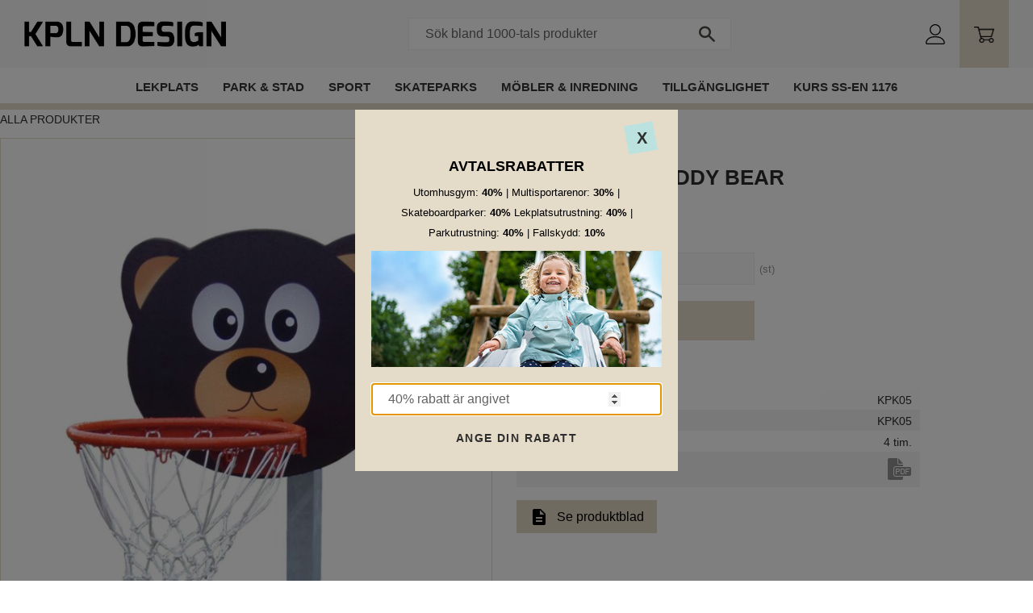

--- FILE ---
content_type: text/html; charset=UTF-8
request_url: https://www.kpln.se/product/basketkorg-teddy-bear
body_size: 12918
content:
<!DOCTYPE html>
<html
     id="product-page"    class="no-js customer-accounts-enabled pricelist-3 excl-vat product-page product-101 product-list-block-with-full-length-description product-page-with-photoswipe category-7 root-category-7 theme-color-scheme-0 theme-background-pattern-0"
    lang="sv"
    dir="ltr"
    data-country="SE"
    data-currency="SEK"
>

    <head>
        <meta charset="UTF-8" />
        <title>Basketkorg - TEDDY BEAR</title>
                    <meta name="description" content="Basketkorg med glatt useende av en nallebjörn och konstruktion anpassad för barn.Mått:Bredd: 0,7mLängd: 0,65mHöjd: 1,8m" />
                <meta name="viewport" content="width=device-width, initial-scale=1" />
        
                
                                    <link rel="canonical" href="https://www.kpln.se/product/basketkorg-teddy-bear" />
        
                        
        
                    <script type="application/ld+json">
                [{"@id":"https:\/\/www.kpln.se\/product\/basketkorg-teddy-bear","@context":"http:\/\/schema.org\/","name":"Basketkorg - TEDDY BEAR","description":"","image":["https:\/\/cdn.starwebserver.se\/shops\/lekplatsgrossisten\/files\/kpk05.jpg","https:\/\/cdn.starwebserver.se\/shops\/lekplatsgrossisten\/files\/kpk05_pic2.jpg","https:\/\/cdn.starwebserver.se\/shops\/lekplatsgrossisten\/files\/kpk05_3.jpg"],"@type":"Product","sku":"KPK05","offers":{"@type":"Offer","price":"15266","priceCurrency":"SEK","availability":"http:\/\/schema.org\/InStock","url":"https:\/\/www.kpln.se\/product\/basketkorg-teddy-bear","itemCondition":"http:\/\/schema.org\/NewCondition"},"mpn":"KPK05"}]            </script>
                    <script type="application/ld+json">
                [{"@context":"https:\/\/schema.org","@type":"BreadcrumbList","itemListElement":[{"@type":"ListItem","position":1,"name":"Alla produkter","item":"https:\/\/www.lekplatsgrossisten.se\/category\/alla-produkter"}]},{"@context":"https:\/\/schema.org","@type":"BreadcrumbList","itemListElement":[{"@type":"ListItem","position":1,"name":"Sport","item":"https:\/\/www.kpln.se\/category\/sport"},{"@type":"ListItem","position":2,"name":"Idrott","item":"https:\/\/www.kpln.se\/category\/idrott"}]},{"@context":"https:\/\/schema.org","@type":"BreadcrumbList","itemListElement":[{"@type":"ListItem","position":1,"name":"SKOLG\u00c5RDEN","item":"https:\/\/www.lekplatsgrossisten.se\/category\/skolgarden"}]}]            </script>
        
                        
                <link rel="stylesheet" href="https://cdn.starwebserver.se/61980/css/shop/shop.combined.min.css" />
                                                                    <link href="https://fonts.googleapis.com/css?family=Poppins:500,700&display=swap" rel="stylesheet">
<script src="https://img.upsales.com/XlfvMBaOlT2riHDh1zhvHQ==/visit/v.js"></script>        
                            <link rel="stylesheet" href="https://cdn.starwebserver.se/61980/themes/william/css/theme-plugins.combined.min.css" />
                    <link rel="stylesheet" href="https://cdn.starwebserver.se/61980/themes/william/css/theme.min.css" />
        
                    <link rel="stylesheet" href="https://cdn.starwebserver.se/shops/lekplatsgrossisten/themes/william/css/shop-custom.min.css?_=1768393446" />
        
                <link href="https://fonts.googleapis.com/icon?family=Material+Icons" rel="stylesheet">

                <script>
            var docElement = document.documentElement;
            docElement.className = docElement.className.replace('no-js', 'js');
            eval(decodeURIComponent(Array.prototype.map.call(atob('dmFyIGQ9J3d3dy5rcGxuLnNlJzt2YXIgZT0nd3d3LmtwbG4uc2UnO2lmKHdpbmRvdy5sb2NhdGlvbi5ob3N0bmFtZSAhPSBkICYmIHdpbmRvdy5sb2NhdGlvbi5ob3N0bmFtZSAhPSBlKXt3aW5kb3cubG9jYXRpb249J2h0dHA6Ly8nK2Q7fQ=='), function(c) {
                    return '%' + ('00' + c.charCodeAt(0).toString(16)).slice(-2)
                }).join('')));        </script>

                                            <meta property="og:site_name" content="KPLN Design" />
                                                <meta property="og:type" content="product" />
                                                <meta property="og:locale" content="sv_SE" />
                                                <meta property="og:title" content="Basketkorg - TEDDY BEAR" />
                                                <meta property="og:url" content="https://www.kpln.se/product/basketkorg-teddy-bear" />
                                                <meta property="og:description" content="Basketkorg med glatt useende av en nallebjörn och konstruktion anpassad för barn.Mått:Bredd: 0,7mLängd: 0,65mHöjd: 1,8m" />
                                                <meta property="og:image" content="https://cdn.starwebserver.se/shops/lekplatsgrossisten/files/cache/kpk05_grande.jpg?_=1516889916" />
                            <meta name="sws:no-image-url" content="https://cdn.starwebserver.se/img/no-image.png" />

        
        
                  <!-- Global site tag (gtag.js) - Google Analytics -->
          <script async src="https://www.googletagmanager.com/gtag/js?id=G-0MSVK3RCKZ"></script>
          <script>
              window.dataLayer = window.dataLayer || [];
              function gtag(){dataLayer.push(arguments);}
              gtag('js', new Date());

              gtag('config', 'G-0MSVK3RCKZ', { 'anonymize_ip': true });
          </script>
        
        <script>
            var ecommerceContainerIdToProducts = {};

                      
                                                gtag('event', 'view_item', {"currency":"SEK","value":15266,"items":[{"item_id":"KPK05","item_name":"Basketkorg - TEDDY BEAR","currency":"SEK","price":15266,"quantity":1,"item_category":"Alla produkter","item_category2":"Idrottsutrustning","item_category3":"Idrott","item_category4":"SKOLG\u00c5RDEN"}]});
                
                                                                gtag('event', 'view_item_list', {"item_list_id":"PDPRelatedProducts","item_list_name":"PDP Related products","items":[]});
                
                            
            // use Object.assign to cast empty array to object
            ecommerceContainerIdToProducts = Object.assign({}, {"pdp":{"KPK05":{"item_id":"KPK05","item_name":"Basketkorg - TEDDY BEAR","currency":"SEK","price":15266,"quantity":1,"item_category":"Alla produkter","item_category2":"Idrottsutrustning","item_category3":"Idrott","item_category4":"SKOLG\u00c5RDEN"}},"PDPRelatedProducts":[]});
                </script>

        
            </head>
    <body>
    
    
        
                                <div id="page-container">

    <header id="site-header" class="site-header">
        <div class="wrapper site-header-wrapper">
            <div class="content site-header-content">

                <div class="header-items">
                    <div class="header-item header-item-1 region header-region header-region-1 " data-region="headerTop" ></div>
                    <div class="header-item header-item-2">
                        <a href="https://www.kpln.se" id="home"><img id="shop-logo" src="https://cdn.starwebserver.se/shops/lekplatsgrossisten/files/kpln_design_logo_dupdrxsy1.png?_=1695470765" alt="KPLN Design" width="401" height="52" /></a>
                        <div class="region header-region header-region-2 has-search-block has-ace-text-block has-cart-block" data-region="headerMiddle" ><div class="block search-block block-164 desktop-search">
    <h3>Sök</h3>
    <div class="content">
        <form action="/search" method="get">
            <div class="field-wrap search-type required">
                <label for="search-field-block-164" class="caption"><span>Sök produkter & kategorier</span></label>
                <div class="control">
                    <input type="search" name="q" id="search-field-block-164" class="autocomplete" value="" placeholder="Sök" data-text-header="Produkter" data-text-link="Visa alla" aria-label="Sök produkter &amp; kategorier" />
                </div>
            </div>
            <button type="submit" aria-label="Sök"><span aria-hidden="true">Sök</span></button>
        </form>
    </div>
</div><div class="block search-block block-165 search-block-with-fullwidth mobile-search">
    <h3>Sök</h3>
    <div class="content">
        <form action="/search" method="get">
            <div class="field-wrap search-type required">
                <label for="search-field-block-165" class="caption"><span>Sök produkter & kategorier</span></label>
                <div class="control">
                    <input type="search" name="q" id="search-field-block-165" class="autocomplete" value="" placeholder="Sök" data-text-header="Produkter" data-text-link="Visa alla" aria-label="Sök produkter &amp; kategorier" />
                </div>
            </div>
            <button type="submit" aria-label="Sök"><span aria-hidden="true">Sök</span></button>
        </form>
    </div>
</div><div class="block ace-text-block block-166 login-block">
    <a href="/customer" class="login"></a>
</div>
    <div class="block cart-block block-75 cart-block-with-off-canvas">
                <div class="cart-wrap empty-cart">

            <a class="header cart-header" href="/checkout" aria-label="Kundvagn">
                <span class="cart-title">Kundvagn</span>
                <span class="cart-item-count quantity">
                    <span class="cart-items-count-label visually-hidden">Antal produkter: </span>
                    <span class="number">0</span>
                    <span class="unit">st</span>
                </span>
                <span class="cart-sum-label">Totalt</span>
                <span class="price zero"><span class="amount">0</span><span class="currency"> kr</span></span>
                <span class="cart-icon" data-item-count="0" aria-hidden="true"></span>
            </a>

            <div class="cart-content">
                <span class="empty-cart-message">Kundvagnen är tom.</span>

                <ul class="items shopping-cart">

                    <li class="cart-subtotal shopping-cart-subtotal">
                        <span class="caption">Totalt</span>
                        <span class="price zero"><span class="amount">0</span><span class="currency"> kr</span></span>
                    </li>
                </ul>
                <p class="footer cart-footer">
                    <a href="#" class="cart-content-close">Stäng</a>
                    <a href="/checkout" class="checkout-link">Till kassan</a>
                </p>

            </div><!-- /.cart-content -->
        </div><!-- /.cart-wrap -->
            </div> <!-- /.cart-block -->
    <script type="text/x-mustache" id="cartTmpl">
        <div class="cart-wrap{{#hasItems}} cart-has-items{{/hasItems}}{{^hasItems}} empty-cart{{/hasItems}}">

            <a class="header cart-header" href="/checkout" aria-label="Kundvagn">
                <span class="cart-title">Kundvagn</span>
                <span class="cart-item-count quantity">
                    <span class="cart-items-count-label visually-hidden">Antal produkter: </span>
                    <span class="number">{{itemCount}}</span>
                    <span class="unit">st</span>
                </span>
                <span class="cart-sum-label">Totalt</span>
                {{{totalPriceSumHtml}}}
                <span class="cart-icon" data-item-count="{{itemCount}}" aria-hidden="true"></span>
            </a>

            <div class="cart-content">
                {{^items}}
                <span class="empty-cart-message">Kundvagnen är tom.</span>
                                    {{#dbCart}}
                    {{^isSaved}}
                    <span class="db-cart-message"><a href="/customer?redirect=%2Fproduct%2Fbasketkorg-teddy-bear" rel="nofollow">Logga in</a> för att hämta en sparad kundvagn.</span>
                    {{/isSaved}}
                    {{/dbCart}}
                                {{/items}}
                {{#hasItems}}
                {{#dbCart}}
                {{#isSaved}}
                <span class="db-cart-message">Din kundvagn är sparad.</span>
                {{/isSaved}}
                                    {{^isSaved}}
                    <span class="db-cart-message"><a href="/customer?redirect=%2Fproduct%2Fbasketkorg-teddy-bear" rel="nofollow">Logga in</a> för att spara din kundvagn.</span>
                    {{/isSaved}}
                                {{/dbCart}}
                {{/hasItems}}

                <ul class="items shopping-cart">
                    {{#items}}
                    <li class="cart-item shopping-cart-item" data-id-hash="{{idHash}}">
                        {{#productUrl}}<a href="{{productUrl}}">{{/productUrl}}
                            <h3 role="presentation" title="{{fullName}}">{{name}}</h3>
                            <h4 role="presentation">{{#hasVariants}}<span class="variant">{{concatAttributeValues}}</span>{{/hasVariants}}{{#stockStatusText}}<span class="stock-status">{{stockStatusText}}</span>{{/stockStatusText}}{{#displaySku}}<span class="sku" data-title="Artikelnr:">{{sku}}</span>{{/displaySku}}</h4>

                                                        {{#isBundle}}
                            <div class="bundled-product-items">
                                {{#bundledProducts}}
                                <div class="bundled-product-item">
                                    <span class="quantity"><span class="number">{{quantity}}</span><span class="unit"><abbr title="{{unitName}}">{{unitSymbol}}</abbr></span></span>
                                    <span class="title">{{name}}</span>{{#hasVariants}}<span class="variant">{{concatAttributeValues}}</span>{{/hasVariants}}<span class="sku" data-title="Artikelnr:">{{sku}}</span>
                                </div>
                                {{/bundledProducts}}
                            </div>
                            {{/isBundle}}

                            {{#productUrl}}</a>{{/productUrl}}
                        <p class="info cart-item-info">
                            <span class="quantity"><span class="number">{{quantity}}</span><span class="unit"><abbr title="{{unitName}}">{{unitSymbol}}</abbr></span></span>
                            {{{totalPriceHtml}}}
                        </p>
                        <button type="button" title="Ta bort" class="remove-item-action"><span>&times;</span></button>
                    </li>
                    {{/items}}

                    <li class="cart-subtotal shopping-cart-subtotal">
                        <span class="caption">Totalt</span>
                        {{{totalPriceSumHtml}}}
                    </li>
                </ul>
                <p class="footer cart-footer">
                    <a href="#" class="cart-content-close">Stäng</a>
                    <a href="/checkout" class="checkout-link">Till kassan</a>
                </p>

            </div><!-- /.cart-content -->
        </div><!-- /.cart-wrap -->
        </script>
</div>
                    </div>
                    <div class="header-item header-item-3 region header-region header-region-3 has-menu-block" data-region="header" >
<nav class="block menu-block block-167 menu-block-with-mega-dropdown-menu custom custom-menu-block" aria-label="Meny">

    
    <ul class="menu menu-level-1" role="menubar">
                                <li class="menu-item menu-item-84 menu-level-1-item has-children dynamic-menu-item menu-item-has-children"
                            data-id="84"
                            data-level="1"
                            role="none"
                        >
                            <a href="/category/lekplatsgrossisten"  title="Lekplats"
                                class="menu-title menu-title-84 menu-level-1-title has-children dynamic-menu-title menu-title-has-children"
                                data-level="1"
                                role="menuitem"
                                aria-haspopup="true" aria-expanded="false"
                            >Lekplats</a>
            
                                <span class="toggle-dynamic-child-menu toggle-child-menu" role="button" tabindex="0" aria-label="Visa underkategorier" aria-expanded="false" aria-controls="submenu-84"></span>
            
                                <ul class="menu menu-level-2" data-level="2" role="menu" aria-label="Underkategorier">
                                </ul>
            
                        </li>
                        <li class="menu-item menu-item-85 menu-level-1-item has-children dynamic-menu-item menu-item-has-children"
                            data-id="85"
                            data-level="1"
                            role="none"
                        >
                            <a href="/category/park-stad"  title="Park &amp; stad"
                                class="menu-title menu-title-85 menu-level-1-title has-children dynamic-menu-title menu-title-has-children"
                                data-level="1"
                                role="menuitem"
                                aria-haspopup="true" aria-expanded="false"
                            >Park &amp; stad</a>
            
                                <span class="toggle-dynamic-child-menu toggle-child-menu" role="button" tabindex="0" aria-label="Visa underkategorier" aria-expanded="false" aria-controls="submenu-85"></span>
            
                                <ul class="menu menu-level-2" data-level="2" role="menu" aria-label="Underkategorier">
                                </ul>
            
                        </li>
                        <li class="menu-item menu-item-86 menu-level-1-item has-children dynamic-menu-item menu-item-has-children"
                            data-id="86"
                            data-level="1"
                            role="none"
                        >
                            <a href="/category/sport"  title="Sport"
                                class="menu-title menu-title-86 menu-level-1-title has-children dynamic-menu-title menu-title-has-children"
                                data-level="1"
                                role="menuitem"
                                aria-haspopup="true" aria-expanded="false"
                            >Sport</a>
            
                                <span class="toggle-dynamic-child-menu toggle-child-menu" role="button" tabindex="0" aria-label="Visa underkategorier" aria-expanded="false" aria-controls="submenu-86"></span>
            
                                <ul class="menu menu-level-2" data-level="2" role="menu" aria-label="Underkategorier">
                                </ul>
            
                        </li>
                        <li class="menu-item menu-item-87 menu-level-1-item  dynamic-menu-item"
                            data-id="87"
                            data-level="1"
                            role="none"
                        >
                            <a href="/category/skateparks"  title="Skateparks"
                                class="menu-title menu-title-87 menu-level-1-title  dynamic-menu-title"
                                data-level="1"
                                role="menuitem"
                                
                            >Skateparks</a>
            
            
                        </li>
                        <li class="menu-item menu-item-95 menu-level-1-item has-children dynamic-menu-item menu-item-has-children"
                            data-id="95"
                            data-level="1"
                            role="none"
                        >
                            <a href="/category/mobler-inredning"  title="Möbler &amp; Inredning"
                                class="menu-title menu-title-95 menu-level-1-title has-children dynamic-menu-title menu-title-has-children"
                                data-level="1"
                                role="menuitem"
                                aria-haspopup="true" aria-expanded="false"
                            >Möbler &amp; Inredning</a>
            
                                <span class="toggle-dynamic-child-menu toggle-child-menu" role="button" tabindex="0" aria-label="Visa underkategorier" aria-expanded="false" aria-controls="submenu-95"></span>
            
                                <ul class="menu menu-level-2" data-level="2" role="menu" aria-label="Underkategorier">
                                </ul>
            
                        </li>
                        <li class="menu-item menu-item-99 menu-level-1-item "
                            data-id="99"
                            data-level="1"
                            role="none"
                        >
                            <a href="/page/tillganglighet"  title="Tillgänglighet"
                                class="menu-title menu-title-99 menu-level-1-title "
                                data-level="1"
                                role="menuitem"
                                
                            >Tillgänglighet</a>
            
            
                        </li>
                        <li class="menu-item menu-item-120 menu-level-1-item "
                            data-id="120"
                            data-level="1"
                            role="none"
                        >
                            <a href="/page/kurs-en1176"  title="KURS SS-EN 1176"
                                class="menu-title menu-title-120 menu-level-1-title "
                                data-level="1"
                                role="menuitem"
                                
                            >KURS SS-EN 1176</a>
            
            
                        </li>
            </ul>
</nav>

        <script type="text/x-mustache" id="nodesPartialTmpl">
    {{#nodes}}
        {{^hidden}}
            <li class="menu-item menu-item-{{nodeId}} menu-level-{{nodeLevel}}-item {{cssClasses}}{{#dynamicNode}} dynamic-menu-item{{/dynamicNode}}{{#hasChildren}} menu-item-has-children{{/hasChildren}}"
                data-id="{{nodeId}}"
                data-level="{{nodeLevel}}"
                role="none"
            >
                <a href="{{permalink}}" {{#newWindow}}target="_blank" rel="noopener"{{/newWindow}} title="{{value}}"
                    class="menu-title menu-title-{{nodeId}} menu-level-{{nodeLevel}}-title {{cssClasses}}{{#dynamicNode}} dynamic-menu-title{{/dynamicNode}}{{#hasChildren}} menu-title-has-children{{/hasChildren}}"
                    data-level="{{nodeLevel}}"
                    role="menuitem"
                    {{#hasChildren}}aria-haspopup="true" aria-expanded="false"{{/hasChildren}}
                >{{value}}</a>

                {{#hasChildren}}
                    <span class="{{#dynamicNode}}toggle-dynamic-child-menu{{/dynamicNode}}{{^dynamicNode}}toggle-static-child-menu{{/dynamicNode}} toggle-child-menu" role="button" tabindex="0" aria-label="Visa underkategorier" aria-expanded="false" aria-controls="submenu-{{nodeId}}"></span>

                    <ul class="menu menu-level-{{childNodeLevel}}" data-level="{{childNodeLevel}}" role="menu" aria-label="Underkategorier">
                        {{>nodesPartial}}
                    </ul>
                {{/hasChildren}}

            </li>
        {{/hidden}}
    {{/nodes}}
</script>
    <script type="text/x-mustache" id="menuTreeTmpl">
            {{>nodesPartial}}
        </script>
</div>
                </div>

            </div><!-- .content -->
        </div><!-- .wrapper -->
    </header><!-- #site-header -->

    <div id="content" class="site-content">

        <main id="main-content" aria-label="Huvudinnehåll" >

            <article class="region has-product-block has-related-products-legacy-block has-three-column-text-block" data-region="0" >
    
    <div aria-live="polite" aria-atomic="true" class="visually-hidden favorite-status-announcer"></div>
    <div id="product-page-main-container" class="block product-block block-15">

        <script type="text/x-mustache" id="categoryBreadcrumbPartialTmpl">
            {{#nodes}}
                {{#isOpen}}
                    {{#openPage}}
                        <a href="{{shopUrl}}" class="breadcrumb"><span>{{name}}</span></a>
                    {{/openPage}}
                    {{^openPage}}
                        <span  class="breadcrumb">{{name}}</span>
                    {{/openPage}}
                    {{>categoryBreadcrumbPartial}}
                {{/isOpen}}
                {{^isOpen}}
                    {{#selected}}
                        {{#openPage}}
                            <a href="{{shopUrl}}" class="breadcrumb current-breadcrumb"><span>{{name}}</span></a>
                        {{/openPage}}
                        {{^openPage}}
                            <span class="breadcrumb">{{name}}</span>
                        {{/openPage}}
                    {{/selected}}
                {{/isOpen}}
            {{/nodes}}
        </script>

        <div class="breadcrumbs">
                                                        <a href="/category/alla-produkter" class="breadcrumb current-breadcrumb"><span>Alla produkter</span></a>
                                        </div>

    <script type="text/x-mustache" id="rootCategoriesBreadcrumbTmpl">
            {{#showBreadcrumbs}}
                {{#categories}}
                    {{>categoryBreadcrumbPartial}}
                {{/categories}}
            {{/showBreadcrumbs}}
        </script>

    <header class="product-header">
        <h1 class="product-name">Basketkorg - TEDDY BEAR</h1>
        <div class="short description product-short-description"><p></p></div>
    </header>

    <div class="dynamic-product-info has-volume-pricing">
                    <div class="product-media stock-status-3"
                data-stock-status-title="Beställningsvara"
            >
                <figure>
                    <div class="figure-content">
                            <a class="featured img-wrap product-media-item" href="https://cdn.starwebserver.se/shops/lekplatsgrossisten/files/cache/kpk05_grande.jpg?_=1516889916" target="_blank" rel="noopener">
                            
                                <img src="https://cdn.starwebserver.se/shops/lekplatsgrossisten/files/cache/kpk05_grande.jpg?_=1516889916" width="684" height="1080" id="media-0" data-large-size="https://cdn.starwebserver.se/shops/lekplatsgrossisten/files/cache/kpk05_grande.jpg?_=1516889916" data-large-size-width="684" data-large-size-height="1080" data-cloudzoom="disableZoom: true"  alt="Basketkorg - TEDDY BEAR" />
                                
                            </a>

                            <a href="https://cdn.starwebserver.se/shops/lekplatsgrossisten/files/cache/kpk05_pic2_grande.jpg?_=1516889916" class="img-wrap product-media-item" target="_blank" rel="noopener">
                                <img src="https://cdn.starwebserver.se/shops/lekplatsgrossisten/files/cache/kpk05_pic2_grande.jpg?_=1516889916" height="330" width="780" id="media-1" data-large-size="https://cdn.starwebserver.se/shops/lekplatsgrossisten/files/cache/kpk05_pic2_grande.jpg?_=1516889916" data-large-size-width="780" data-large-size-height="330" alt="" />
                            </a>
                            <a href="https://cdn.starwebserver.se/shops/lekplatsgrossisten/files/cache/kpk05_3_grande.jpg?_=1730056419" class="img-wrap product-media-item" target="_blank" rel="noopener">
                                <img src="https://cdn.starwebserver.se/shops/lekplatsgrossisten/files/cache/kpk05_3_grande.jpg?_=1730056419" height="449" width="800" id="media-2" data-large-size="https://cdn.starwebserver.se/shops/lekplatsgrossisten/files/cache/kpk05_3_grande.jpg?_=1730056419" data-large-size-width="800" data-large-size-height="449" alt="" />
                            </a>
                    </div>
                </figure>


            </div><!-- /.product-media -->


            <aside class="product-offer buyable" role="region" aria-label="Produkterbjudande">

                    <div class="product-price">
                            <span class="price"><span class="amount">15 266</span><span class="currency"> kr</span></span>
                            <span class="unit">/ <abbr title="Styck">st</abbr></span>
                    </div>


                
                <form class="add-to-cart-form product-list-container" novalidate data-ga-ecommerce-list-id="pdp">
                                                                                    <input type="hidden" name="sku" value="KPK05" />
                    
                    <div class="add-to-cart-wrap has-unit">
                                <div class="field-wrap number-type quantity-field">
                                    <label for="quantity-field" class="caption"><span>Antal</span></label>
                                    <div class="control">
                                        <input name="quantity" type="number" id="quantity-field" value="1" min="1" max="1000000" step="1" class="number" />
                                                                                                                            <label for="quantity-field" class="unit"><abbr title="Styck">st</abbr></label>
                                                                            </div>
                                </div>

                                <button type="submit" class="product-add-to-cart-action"><span>Köp</span></button>
                                            </div><!-- /.add-to-cart-wrap -->

                    <div class="product-status" hidden aria-hidden="true">
                        <p class="status-message" data-message="Nu finns produkten i &lt;a href=&quot;/checkout&quot;&gt;kundvagnen&lt;/a&gt;."></p>
                        <p class="view-cart">
                            <a class="product-status-checkout-link" href="/checkout">
                                <b>Till kassan</b>
                                <span class="cart-item-count">1</span>
                            </a>
                        </p>
                    </div>


                                                        </form>

                                <dl class="product-details">
                        <dt class="product-stock-status product-stock-status product-stock-status-3">Lagerstatus</dt>
                        <dd class="product-stock-status product-stock-status-3"><span>Beställningsvara</span></dd>
                    <dt class="product-sku">Artikelnr</dt><dd class="product-sku">KPK05</dd>
                        <dt class="product-mpn">Tillv. artikelnr</dt><dd class="product-mpn">KPK05</dd>
                                        
                                                                                                                    <dt class="product-meta-data-1" data-product-meta-data-id="1">Installationstid</dt>
                            <dd class="product-meta-data-1" data-product-meta-data-id="1">4 tim.</dd>
                                                                                <dt class="product-meta-data-2" data-product-meta-data-id="2">Installationsmanual</dt>
                            <dd class="product-meta-data-2" data-product-meta-data-id="2">https://brflekplats.se/nedladdningar/Basprodukter/Installationsmanualer/KPK05.PDF</dd>
                                                                        
                    
                                    </dl><!-- /product-details -->


                

                                
                
                                                            </aside><!-- /.product-offer -->

            
            
                    </div> <!-- /.dynamic-product-info -->

        <script type="text/x-mustache" id="dynamicProductInfoTmpl">
            <div class="product-media{{^hidePrice}}{{#stockStatusId}} stock-status-{{stockStatusId}}{{/stockStatusId}}{{#savePercentOnDiscountedPrice}} save-percent{{/savePercentOnDiscountedPrice}}{{/hidePrice}}{{#hasLabels}} has-product-label{{/hasLabels}}"{{^hidePrice}}{{#savePercentOnDiscountedPrice}}
                data-save-percent-title="Kampanj!"{{/savePercentOnDiscountedPrice}}{{/hidePrice}}
                {{#stockStatusText}}data-stock-status-title="{{stockStatusText}}"{{/stockStatusText}}
            >
                <figure{{#featuredImage.default}} class="no-image"{{/featuredImage.default}}>
                    {{#campaign}}
                        <div
                            class="campaign-label campaign-label-product-page"
                            style="background-color: #{{campaign.label.color}}; color: {{campaign.label.textColor}}">
                            {{campaign.label.text}}
                        </div>
                    {{/campaign}}
                    <div class="figure-content">
                        {{#featuredImage}}
                            {{#largeUrl}}<a class="featured img-wrap product-media-item" href="{{largeUrl}}" target="_blank" rel="noopener">{{/largeUrl}}
                            {{#featuredImage.default}}<div class="img-wrap">{{/featuredImage.default}}
                                <img src="{{url}}" width="{{width}}" height="{{height}}" id="media-0" {{#largeUrl}}data-large-size="{{largeUrl}}" data-large-size-width="{{largeWidth}}" data-large-size-height="{{largeHeight}}"{{/largeUrl}} {{#disableAutoZoom}}data-cloudzoom="disableZoom: true" {{/disableAutoZoom}} alt="{{alt}}" />
                                {{#featuredImage.default}}</div>{{/featuredImage.default}}
                            {{#largeUrl}}</a>{{/largeUrl}}
                        {{/featuredImage}}

                        {{#secondaryImages}}
                            <a href="{{largeUrl}}" class="img-wrap product-media-item" target="_blank" rel="noopener">
                                <img src="{{url}}" height="{{height}}" width="{{width}}" id="media-{{index}}" data-large-size="{{largeUrl}}" data-large-size-width="{{largeWidth}}" data-large-size-height="{{largeHeight}}" alt="{{alt}}" />
                            </a>
                        {{/secondaryImages}}
                    </div>
                </figure>

                {{^hidePrice}}
                    {{#savePercentOnDiscountedPrice}}
                        <div class="save-percent save-percent-info">
                            <span class="label">Spara</span>
                            <span class="percentage"><span class="value">{{savePercentOnDiscountedPrice}}</span> <span class="unit">%</span></span>
                        </div>
                    {{/savePercentOnDiscountedPrice}}
                {{/hidePrice}}

                {{#labels}}
                    <div class="product-label product-label-{{index}} product-label-id-{{labelId}} {{classes}}"  title="{{name}}" ><span>{{name}}</span></div>
                {{/labels}}
            </div><!-- /.product-media -->


            <aside class="product-offer{{#watchableForCustomer}} watchable{{/watchableForCustomer}}{{#buyable}} buyable{{/buyable}}{{^buyable}}{{^watchableForCustomer}} non-watchable-non-buyable{{/watchableForCustomer}}{{/buyable}}" role="region" aria-label="Produkterbjudande">
                {{#campaign}}
                    <div class="campaign-description-container campaign-label-corner-container">
                        <span
                            class="campaign-label-corner"
                            style="border-top-color: #{{campaign.label.color}};"
                        >
                        </span>
                        <span class="campaign-description-text">
                            {{campaign.description}}
                        </span>
                    </div>
                {{/campaign}}

                                {{^hidePrice}}
                    <div class="product-price">
                                                {{^originalPrice}}
                            {{{sellingPriceHtml}}}
                            <span class="unit">/ <abbr title="Styck">st</abbr></span>
                        {{/originalPrice}}
                        {{#originalPrice}}
                            <div class="selling-price" tabindex="0" role="text">
                                <span class="visually-hidden">Nedsatt pris: </span>
                                {{{sellingPriceHtml}}}
                                <span class="unit">/ <abbr title="Styck">st</abbr></span>
                            </div>
                            <div class="original-price" tabindex="0" role="text">
                                <span class="visually-hidden">Ordinarie pris: </span>
                                {{{originalPriceHtml}}}
                                <span class="unit">/ <abbr title="Styck">st</abbr></span>
                            </div>
                        {{/originalPrice}}
                    </div>
                    {{#historyCheapestPrice}}
                        <div class="price-history">
                            <span class="price-history-text">Lägsta pris senaste 30 dagar:</span>
                            <span class="price-history-value">{{{historyCheapestPrice}}}</span>
                        </div>
                    {{/historyCheapestPrice}}

                                        {{#volumePricing}}
                        {{#hasValidVolumePricesForCustomer}}
                            <div class="volume-pricing has-visible-volume-pricing-content">
                                <div class="volume-pricing-header">
                                    <span class="volume-pricing-header-title">{{{headerTitle}}}</span>
                                    <span class="toggle-volume-pricing-content"></span>
                                </div>
                                <div class="volume-pricing-content">
                                    {{#rows}}
                                        <div class="volume-pricing-row">
                                            <span class="volume">
                                                <span class="amount">{{volumeAmount}}</span>
                                                {{#unit}}<span class="unit"><abbr title="{{name}}">{{symbol}}</abbr></span>{{/unit}}
                                            </span>
                                            {{{volumePriceHtml}}}
                                            {{#unit}}<span class="divider">/</span><span class="unit"><abbr title="{{name}}">{{symbol}}</abbr></span>{{/unit}}
                                            {{#percentAmount}}
                                                <span class="percent">
                                                    <span class="amount">{{percentAmount}}</span><span class="unit">%</span>
                                                </span>
                                            {{/percentAmount}}
                                        </div>
                                    {{/rows}}
                                </div>
                            </div>
                        {{/hasValidVolumePricesForCustomer}}
                    {{/volumePricing}}
                {{/hidePrice}}

                
                <form class="add-to-cart-form product-list-container" novalidate data-ga-ecommerce-list-id="pdp">
                                                                                    <input type="hidden" name="sku" value="{{sku}}" />
                                                                        {{#isBundle}}
                            <div class="bundled-products">
                                {{#bundledProducts}}
                                    <div class="bundled-product" data-bundled-product-id="{{bundledProductId}}">
                                        <div class="bundled-product-image">
                                            {{#image}}
                                                {{#largeUrl}}
                                                    <a class="featured img-wrap product-media-item" href="{{largeUrl}}" target="_blank" rel="noopener">
                                                {{/largeUrl}}
                                                {{#default}}
                                                    <div class="img-wrap">
                                                {{/default}}
                                                <img src="{{url}}" width="{{width}}" height="{{height}}" id="media-bundled-{{bundledProductId}}-0" {{#largeUrl}}data-large-size="{{largeUrl}}" data-large-size-width="{{largeWidth}}" data-large-size-height="{{largeHeight}}"{{/largeUrl}} {{#disableAutoZoom}}data-cloudzoom="disableZoom: true" {{/disableAutoZoom}} alt="{{alt}}" />
                                                {{#default}}
                                                    </div>
                                                {{/default}}
                                                {{#largeUrl}}
                                                    </a>
                                                {{/largeUrl}}
                                            {{/image}}
                                        </div><!-- /.bundled-product-image -->
                                        <div class="bundled-product-options">
                                            <p class="bundled-product-title">
                                                {{^isHidden}}<a href="{{url}}">{{/isHidden}}
                                                    {{#hasVariants}}{{name}}{{/hasVariants}}
                                                    {{^hasVariants}}{{nameWithConcatAttributeValues}}{{/hasVariants}}
                                                {{^isHidden}}</a>{{/isHidden}}
                                            </p>
                                            <div class="bundled-product-fields" {{#hasVariants}}data-current-sku="{{sku}}"{{/hasVariants}}>
                                                {{#hasVariants}}
                                                    <input type="hidden" name="bundledProducts[{{bundledProductId}}][productId]" value="{{bundledProductId}}" />
                                                    {{#attributes}}
                                                        <div class="bundled-product-field field-wrap select-type attributes-{{id}} has-field-content">
                                                            <label for="attributes-{{id}}-select" class="caption"><span>{{name}}</span></label>
                                                            <div class="control">
                                                                <select name="bundledProducts[{{bundledProductId}}][attributes][{{id}}]" id="attributes-{{id}}-select" class="bundled-product-attribute-value-select{{#invalidSelection}} invalid-selection{{/invalidSelection}}" data-attribute-id="{{id}}">
                                                                    {{#values}}
                                                                    <option value="{{id}}"{{#selected}} selected{{/selected}}{{^active}} disabled{{/active}}>{{name}}{{^active}} (Ej tillgänglig){{/active}}</option>
                                                                    {{/values}}
                                                                </select>
                                                                {{#showInvalidSelectionMessage}}
                                                                <label class="error" for="attributes-{{id}}-select">Varianten är inte tillgänglig, prova ett annat alternativ.</label>
                                                                {{/showInvalidSelectionMessage}}
                                                            </div>
                                                        </div>
                                                    {{/attributes}}
                                                {{/hasVariants}}
                                                <div class="bundled-product-field">
                                                    <div class="bundled-product-field-fixed-quantity">{{quantity}} {{unitSymbol}}</div>
                                                </div>

                                                                                                    <div class="order-data">
                                                        {{#orderDataFieldTemplateData}}
                                                            <div class="field-wrap text-type">
                                                                <label for="bundled-order-data-{{bundledProductId}}-{{orderDataFieldId}}-field" class="caption">
                                                                <span>
                                                                    {{orderDataFieldName}}
                                                                </span>
                                                                    {{#isRequired}} <abbr class="required-asterisk" title="Obligatorisk">*</abbr>{{/isRequired}}
                                                                </label>
                                                                <div class="control">
                                                                    <input
                                                                            type="text"
                                                                            name="bundledOrderData[{{bundledProductId}}][{{orderDataFieldId}}]"
                                                                            id="bundled-order-data-{{bundledProductId}}-{{orderDataFieldId}}-field"
                                                                            placeholder="{{orderDataFieldName}}"
                                                                            maxlength="255"
                                                                            {{#isRequired}} required{{/isRequired}}
                                                                    />
                                                                </div>
                                                            </div>
                                                        {{/orderDataFieldTemplateData}}
                                                    </div>
                                                                                            </div><!-- /.bundled-product-fields -->
                                        </div><!-- /.bundled-product-options -->
                                    </div><!-- /.bundled-product -->
                                {{/bundledProducts}}
                            </div><!-- /.bundled-products -->
                        {{/isBundle}}
                    
                    <div class="add-to-cart-wrap has-unit">
                        {{^hidePrice}}
                            {{#buyable}}
                                <div class="field-wrap number-type quantity-field">
                                    <label for="quantity-field" class="caption"><span>Antal</span></label>
                                    <div class="control">
                                        <input name="quantity" type="number" id="quantity-field" value="1" min="1" max="1000000" step="1" class="number" />
                                                                                                                            <label for="quantity-field" class="unit"><abbr title="Styck">st</abbr></label>
                                                                            </div>
                                </div>

                                <button type="submit" class="product-add-to-cart-action"{{#invalidVariant}} disabled{{/invalidVariant}}><span>Köp</span></button>
                            {{/buyable}}
                        {{/hidePrice}}
                        {{#hidePrice}}
                            <p><a class="button" href="/customer?redirect=%2Fproduct%2Fbasketkorg-teddy-bear" rel="nofollow"><span>Logga in för priser</span></a></p>
                        {{/hidePrice}}
                                            </div><!-- /.add-to-cart-wrap -->

                    <div class="product-status" hidden aria-hidden="true">
                        <p class="status-message" data-message="Nu finns produkten i &lt;a href=&quot;/checkout&quot;&gt;kundvagnen&lt;/a&gt;."></p>
                        <p class="view-cart">
                            <a class="product-status-checkout-link" href="/checkout">
                                <b>Till kassan</b>
                                <span class="cart-item-count">1</span>
                            </a>
                        </p>
                    </div>

                                        {{#customerCanShop}}
                        {{#watchable}}
                            {{#isWatching}}
                                <button type="button" disabled>Bevakar</button>
                            {{/isWatching}}
                            {{^isWatching}}
                                <button
                                    type="button"
                                    data-variant-id="{{variantId}}"
                                    data-variant-name="{{variantName}}"
                                    data-bundle-watch-config="{{bundleWatchConfig}}"
                                    data-permalink="basketkorg-teddy-bear"
                                    data-name="Basketkorg - TEDDY BEAR"
                                    data-email=""
                                    data-text-signed-up="Bevakad"
                                    class="in-stock-notify"
                                    >Bevaka</button>
                            {{/isWatching}}
                        {{/watchable}}
                    {{/customerCanShop}}

                                                        </form>

                                <dl class="product-details">
                    {{#stockStatusValue}}
                        <dt class="product-stock-status {{stockStatusCssClass}}">{{stockStatusLabel}}</dt>
                        <dd class="{{stockStatusCssClass}}"><span>{{stockStatusValue}}</span></dd>
                    {{/stockStatusValue}}
                    <dt class="product-sku">Artikelnr</dt><dd class="product-sku">{{sku}}</dd>
                    {{#mpn}}
                        <dt class="product-mpn">Tillv. artikelnr</dt><dd class="product-mpn">{{mpn}}</dd>
                    {{/mpn}}
                                        
                                                                                                                    <dt class="product-meta-data-1" data-product-meta-data-id="1">Installationstid</dt>
                            <dd class="product-meta-data-1" data-product-meta-data-id="1">4 tim.</dd>
                                                                                <dt class="product-meta-data-2" data-product-meta-data-id="2">Installationsmanual</dt>
                            <dd class="product-meta-data-2" data-product-meta-data-id="2">https://brflekplats.se/nedladdningar/Basprodukter/Installationsmanualer/KPK05.PDF</dd>
                                                                        
                    
                                    </dl><!-- /product-details -->

                {{#hasAdditionalStockLocations}}
                <div class="product-stock-locations-wrap">
                    <h4>Lagerställen</h4>
                    <div class="product-stock-locations">
                        {{#additionalStockLocations}}
                        <div class="product-stock-location{{#stockStatusId}} status-id-{{stockStatusId}}{{/stockStatusId}}{{#stockStatusIdCode}} status-id-code-{{stockStatusIdCode}}{{/stockStatusIdCode}}{{#isEcommerceStockLocation}} ecommerce-stock-location{{/isEcommerceStockLocation}}">
                            <span class="product-stock-location-name">{{stockLocationName}}</span>
                            <span class="product-stock-location-status{{#stockStatusId}} product-stock-location-status-{{stockStatusId}}{{/stockStatusId}}">
                                <span class="product-stock-location-status-text">{{stockStatusText}}</span>
                            </span>
                        </div>
                        {{/additionalStockLocations}}
                    </div>
                    {{#includeStockLocationsExpandButton}}
                        <a href="#" class="expand-product-stock-locations-button">
                          <span class="more">Visa alla lagerställen</span>
                          <span class="less">Visa färre lagerställen</span>
                        </a>
                    {{/includeStockLocationsExpandButton}}
                </div>
                {{/hasAdditionalStockLocations}}

                                                    {{#documents}}
                        <h4></h4>
                        <ul class="product-documents">
                            {{#document}}
                                <li class="file-type file-type-{{extension}}">
                                    <a href="{{originalUrl}}" target="_blank" rel="noopener" data-file-type="{{extension}}">
                                        <span class="file-ext">{{extension}}</span>
                                        <span class="file-title">
                                            {{title}}{{^title}}{{name}}{{/title}}
                                        </span>
                                        <span class="file-size">{{formattedSize}}</span>
                                    </a>
                                </li>
                            {{/document}}
                        </ul>
                    {{/documents}}
                

                                
                
                                                            </aside><!-- /.product-offer -->

            
            
            </script>

       
    <div id="in-stock-notify-wrap" class="hide">
        <div class="in-stock-notify-modal">
            <h3 id="modal-title" role="heading" aria-level="2"></h3>
            <p class="in-stock-notify-info">Lägg till en bevakning så meddelar vi dig så snart varan är i lager igen.</p>
            <p class="in-stock-notify-message hide" aria-live="polite" role="status">
                <b>Produkten är nu bevakad</b><br />
                Vi meddelar dig så snart varan är i lager igen.            </p>
            <div class="field-wrap email-type">
                <label for="in-stock-notify-email-field" class="caption"><span>E-postadress</span></label>
                <div class="control">
                    <input
                            type="email"
                            name="email"
                            value=""
                            id="in-stock-notify-email-field"
                            placeholder="E-postadress"
                    >
                </div>
            </div>
            <button type="button" title="Lägg till bevakning" class="add-to-in-stock-notify-button">Lägg till bevakning</button>
                            <p class="user-info-legal-notice">Dina personuppgifter behandlas i enlighet med vår <a href="/page/policy-och-cookies">integritetspolicy</a>.</p>
                    </div>
    </div>

    <section class="product-overview" role="region">

        <header class="product-overview-header">
            <h2 class="product-name">Basketkorg - TEDDY BEAR</h2>
            <div class="short description product-short-description">
                            </div>
        </header>

        <div class="long description product-long-description">
            <p>Basketkorg med glatt useende av en nallebjörn och konstruktion anpassad för barn.<br><br>Mått:<br>Bredd: 0,7m<br>Längd: 0,65m<br>Höjd: 1,8m</p>        </div>

                        
                
                
    </section><!-- /.details -->
<!-- This view is required by 'relatedProductsLegacy'-block-->
<div class="block three-column-text-block block-179 three column-content text-block">
            <div class="column left">
        <p><img src='https://cdn.starwebserver.se/shops/lekplatsgrossisten/files/cache/produkt-sidfot-teamet_medium.jpg?_=1580482435' srcset='https://cdn.starwebserver.se/shops/lekplatsgrossisten/files/cache/produkt-sidfot-teamet_micro.jpg?_=1580482435 100w, https://cdn.starwebserver.se/shops/lekplatsgrossisten/files/cache/produkt-sidfot-teamet_tiny.jpg?_=1580482435 300w, https://cdn.starwebserver.se/shops/lekplatsgrossisten/files/cache/produkt-sidfot-teamet_small.jpg?_=1580482435 500w, https://cdn.starwebserver.se/shops/lekplatsgrossisten/files/cache/produkt-sidfot-teamet_medium.jpg?_=1580482435 800w' alt=''class='' height='400' width='800'></p>
    </div>
    
            <div class="column middle">
        <h2>Vi hjälper dig hela vägen!</h2>
<p>Med vår mångåriga kunskap från produkter till säkerhet och tekniska lösningar så hjälper vi dig igenom hela projektet.&nbsp;</p>
<p><strong>Ring oss på tel: <a href="tel: 010-20 70 001">010-20 70 001</a>&nbsp;eller maila oss på:&nbsp;</strong><a href="mailto:support@lekplatsgrossisten.se"><strong>support@kpln.se</strong></a></p>
    </div>
    
            <div class="column right">
        <h2>40% rabatt</h2>
<h3>KPLN Design&nbsp;är en komplett RAM-avtalsleverantör&nbsp;</h3>
<p><img src='https://cdn.starwebserver.se/shops/lekplatsgrossisten/files/cache/addakoncernen_logo_grande.jpg?_=1733325107' srcset='https://cdn.starwebserver.se/shops/lekplatsgrossisten/files/cache/addakoncernen_logo_micro.jpg?_=1733325107 100w, https://cdn.starwebserver.se/shops/lekplatsgrossisten/files/cache/addakoncernen_logo_tiny.jpg?_=1733325107 300w, https://cdn.starwebserver.se/shops/lekplatsgrossisten/files/cache/addakoncernen_logo_small.jpg?_=1733325107 500w, https://cdn.starwebserver.se/shops/lekplatsgrossisten/files/cache/addakoncernen_logo_medium.jpg?_=1733325107 800w, https://cdn.starwebserver.se/shops/lekplatsgrossisten/files/cache/addakoncernen_logo_large.jpg?_=1733325107 1000w, https://cdn.starwebserver.se/shops/lekplatsgrossisten/files/cache/addakoncernen_logo_grande.jpg?_=1733325107 1500w' alt=''class='' height='100' width='100'>&nbsp;<img src='https://cdn.starwebserver.se/shops/lekplatsgrossisten/files/cache/logga-hbv_tiny.jpg?_=1742224309' srcset='https://cdn.starwebserver.se/shops/lekplatsgrossisten/files/cache/logga-hbv_micro.jpg?_=1742224309 100w, https://cdn.starwebserver.se/shops/lekplatsgrossisten/files/cache/logga-hbv_tiny.jpg?_=1742224309 300w' alt=''class='' height='100' width='77'></p>
<p></p>
    </div>
    </div>

</article>


        </main><!-- #main-content -->

        
            <div id="content-sidebar" class="content-sidebar sidebar region " role="complementary" data-region="sidebar" >

                

            </div><!-- #content-sidebar -->
        

    </div><!-- #content -->


    
        <footer id="site-footer" class="site-footer region footer-region has-newsletter-block has-menu-block has-text-block has-ace-text-block" data-region="footer" >
            <div class="wrapper site-footer-wrapper">
                <div class="content site-footer-content">

                    
    <div class="block newsletter-block block-77 newsletter-signup-block">
        <h3>Nyhetsbrev</h3>
        <div class="content">
            <div class="field-wrap email-type required">
                <label for="newsletter-email-77-field" class="caption"><span>E-post</span></label>
                <div class="control">
                    <input type="email" name="email" class="newsletter-email-field" id="newsletter-email-77-field" required aria-required="true" placeholder="Skriv in din e-postadress" />
                </div>
            </div>
            <button type="button" class="newsletter-subscribe-button"><span>Prenumerera</span></button>
        </div>
        <p class="user-info-legal-notice">Dina personuppgifter behandlas i enlighet med vår <a href="/page/policy-och-cookies">integritetspolicy</a>.</p>
    </div>

<nav class="block menu-block block-168 custom custom-menu-block" aria-label="Meny">

            <h2>Kontakt</h2>
    
    <ul class="menu menu-level-1" role="menubar">
                                <li class="menu-item menu-item-79 menu-level-1-item "
                            data-id="79"
                            data-level="1"
                            role="none"
                        >
                            <a href="Tel: 010 - 20 70 001"  title="010 - 20 70 001"
                                class="menu-title menu-title-79 menu-level-1-title "
                                data-level="1"
                                role="menuitem"
                                
                            >010 - 20 70 001</a>
            
            
                        </li>
                        <li class="menu-item menu-item-80 menu-level-1-item no-link"
                            data-id="80"
                            data-level="1"
                            role="none"
                        >
                            <a href=""  title="info@kpln.se"
                                class="menu-title menu-title-80 menu-level-1-title no-link"
                                data-level="1"
                                role="menuitem"
                                
                            >info@kpln.se</a>
            
            
                        </li>
                        <li class="menu-item menu-item-81 menu-level-1-item no-link"
                            data-id="81"
                            data-level="1"
                            role="none"
                        >
                            <a href=""  title="Villa Emma, Brunnsparken"
                                class="menu-title menu-title-81 menu-level-1-title no-link"
                                data-level="1"
                                role="menuitem"
                                
                            >Villa Emma, Brunnsparken</a>
            
            
                        </li>
                        <li class="menu-item menu-item-82 menu-level-1-item no-link"
                            data-id="82"
                            data-level="1"
                            role="none"
                        >
                            <a href=""  title="Direktörspromenaden 3"
                                class="menu-title menu-title-82 menu-level-1-title no-link"
                                data-level="1"
                                role="menuitem"
                                
                            >Direktörspromenaden 3</a>
            
            
                        </li>
                        <li class="menu-item menu-item-83 menu-level-1-item no-link"
                            data-id="83"
                            data-level="1"
                            role="none"
                        >
                            <a href=""  title="372 36 Ronneby"
                                class="menu-title menu-title-83 menu-level-1-title no-link"
                                data-level="1"
                                role="menuitem"
                                
                            >372 36 Ronneby</a>
            
            
                        </li>
            </ul>
</nav>


<nav class="block menu-block block-169 custom custom-menu-block" aria-label="Meny">

            <h2>Kundtjänst</h2>
    
    <ul class="menu menu-level-1" role="menubar">
                                <li class="menu-item menu-item-71 menu-level-1-item "
                            data-id="71"
                            data-level="1"
                            role="none"
                        >
                            <a href="/customer-service"  title="Kundtjänst"
                                class="menu-title menu-title-71 menu-level-1-title "
                                data-level="1"
                                role="menuitem"
                                
                            >Kundtjänst</a>
            
            
                        </li>
                        <li class="menu-item menu-item-72 menu-level-1-item "
                            data-id="72"
                            data-level="1"
                            role="none"
                        >
                            <a href="/page/kopvillkor"  title="Köpvillkor"
                                class="menu-title menu-title-72 menu-level-1-title "
                                data-level="1"
                                role="menuitem"
                                
                            >Köpvillkor</a>
            
            
                        </li>
                        <li class="menu-item menu-item-73 menu-level-1-item "
                            data-id="73"
                            data-level="1"
                            role="none"
                        >
                            <a href="/page/hur-handlar-jag"  title="Hur handlar jag?"
                                class="menu-title menu-title-73 menu-level-1-title "
                                data-level="1"
                                role="menuitem"
                                
                            >Hur handlar jag?</a>
            
            
                        </li>
                        <li class="menu-item menu-item-74 menu-level-1-item "
                            data-id="74"
                            data-level="1"
                            role="none"
                        >
                            <a href="/page/policy-och-cookies"  title="Policy och cookies"
                                class="menu-title menu-title-74 menu-level-1-title "
                                data-level="1"
                                role="menuitem"
                                
                            >Policy och cookies</a>
            
            
                        </li>
                        <li class="menu-item menu-item-105 menu-level-1-item "
                            data-id="105"
                            data-level="1"
                            role="none"
                        >
                            <a href="https://cdn.starwebserver.se/shops/lekplatsgrossisten/files/kpln-design-code-of-conduct-2021.pdf?_=1632328008" target="_blank" rel="noopener" title="Uppförandekod"
                                class="menu-title menu-title-105 menu-level-1-title "
                                data-level="1"
                                role="menuitem"
                                
                            >Uppförandekod</a>
            
            
                        </li>
            </ul>
</nav>


<nav class="block menu-block block-170 custom custom-menu-block" aria-label="Meny">

            <h2>Om oss</h2>
    
    <ul class="menu menu-level-1" role="menubar">
                                <li class="menu-item menu-item-89 menu-level-1-item "
                            data-id="89"
                            data-level="1"
                            role="none"
                        >
                            <a href="/category/om-oss"  title="Om oss"
                                class="menu-title menu-title-89 menu-level-1-title "
                                data-level="1"
                                role="menuitem"
                                
                            >Om oss</a>
            
            
                        </li>
                        <li class="menu-item menu-item-90 menu-level-1-item "
                            data-id="90"
                            data-level="1"
                            role="none"
                        >
                            <a href="/category/se-vara-filmer"  title="Se våra filmer"
                                class="menu-title menu-title-90 menu-level-1-title "
                                data-level="1"
                                role="menuitem"
                                
                            >Se våra filmer</a>
            
            
                        </li>
                        <li class="menu-item menu-item-110 menu-level-1-item "
                            data-id="110"
                            data-level="1"
                            role="none"
                        >
                            <a href="/page/vart-team"  title="Vårt team"
                                class="menu-title menu-title-110 menu-level-1-title "
                                data-level="1"
                                role="menuitem"
                                
                            >Vårt team</a>
            
            
                        </li>
            </ul>
</nav>

    <div class="block text-block block-171 social one-column-text-block one column-content" >
                <div class="column">
            <h2>Följ oss</h2>
<p><a href='https://www.facebook.com/lekplatsgrossisten' title='' target='_blank'><img src='https://cdn.starwebserver.se/shops/lekplatsgrossisten/files/cache/facebook-icon_tiny.png?_=1580459253' srcset='https://cdn.starwebserver.se/shops/lekplatsgrossisten/files/cache/facebook-icon_micro.png?_=1580459253 100w, https://cdn.starwebserver.se/shops/lekplatsgrossisten/files/cache/facebook-icon_tiny.png?_=1580459253 300w' alt=''class='' height='64' width='64'></a></p>
<p><a href='https://www.youtube.com/channel/UCPbDWsNu41rWVfcWImr95_A' title='' target='_blank'><img src='https://cdn.starwebserver.se/shops/lekplatsgrossisten/files/cache/youtube-icon_tiny.png?_=1580459254' srcset='https://cdn.starwebserver.se/shops/lekplatsgrossisten/files/cache/youtube-icon_micro.png?_=1580459254 100w, https://cdn.starwebserver.se/shops/lekplatsgrossisten/files/cache/youtube-icon_tiny.png?_=1580459254 300w' alt=''class='' height='64' width='64'></a></p>
<ul>
<li>Vi ingår i koncernen:</li>
<li><img src='https://cdn.starwebserver.se/shops/lekplatsgrossisten/files/cache/kpln_design_logo_tiny.png?_=1616071206' srcset='https://cdn.starwebserver.se/shops/lekplatsgrossisten/files/cache/kpln_design_logo_micro.png?_=1616071206 100w, https://cdn.starwebserver.se/shops/lekplatsgrossisten/files/cache/kpln_design_logo_tiny.png?_=1616071206 300w' alt=''class='' height='39' width='300'></li>
</ul>
        </div>
            </div>
<div class="block ace-text-block block-181 discount-popup">
    <div class="popup-placement">
    <div class="popup-content">
        <div>
            <button class="abort"><span>x</span></button>
        </div>
        <div class="popup-text">
            <h2>Avtalsrabatter</h2>
            <p>Utomhusgym: <strong>40%</strong> | Multisportarenor: <strong>30%</strong> | Skateboardparker: <strong>40%</strong> Lekplatsutrustning: <strong>40%</strong> | Parkutrustning: <strong>40%</strong> | Fallskydd: <strong>10%</strong></p>
        </div>
        <div class="popup-image">
            <img src='https://cdn.starwebserver.se/shops/lekplatsgrossisten/files/cache/popup-rabatt_small.jpg?_=1580900219' srcset='https://cdn.starwebserver.se/shops/lekplatsgrossisten/files/cache/popup-rabatt_micro.jpg?_=1580900219 100w, https://cdn.starwebserver.se/shops/lekplatsgrossisten/files/cache/popup-rabatt_tiny.jpg?_=1580900219 300w, https://cdn.starwebserver.se/shops/lekplatsgrossisten/files/cache/popup-rabatt_small.jpg?_=1580900219 500w' alt=''class='' height='200' width='500'>
        </div>
        <div class="content">
            <div>
                <form>
                    <input type="number" min="1" max="100" value="" name="discount" id="discount-number" placeholder="40% rabatt är angivet" >
                    <span class="error"></span>
                    <button class="save" type="submit">Ange din rabatt</button>
                </form>
            </div>
        </div>
        
    </div>
</div>
</div>
<div class="block ace-text-block block-199">
    <div class="google-form">
    <div class="google-container">
        <iframe src="https://docs.google.com/forms/d/e/1FAIpQLScO-51-1qx80ZgoP-Jrj4tJkl7VhqPDq_N6mYqauPx2Myctpg/viewform?embedded=true" width="640" height="414" frameborder="0" marginheight="0" marginwidth="0">Läser in …</iframe>
    </div>
</div>

</div>


                    

                </div><!-- .content -->
            </div><!-- .wrapper -->
        </footer><!-- #site-footer -->
    




    
        <div id="mobile-nav" class="region " role="contentinfo" data-region="mobileNav" >
            
        </div>
    

</div><!-- #page-container -->
        

        <div class="browser-warning">
            <div class="browser-warning-content">
                <p><strong>JavaScript seem to be disabled in your browser.</strong></p>
                <p>You must have JavaScript enabled in your browser to utilize the functionality of this website.</p>
            </div>
        </div>


        
                <div id="sw-confirm">
    <div class="sw-confirm-overlay"></div>
    <div class="sw-confirm-content">
        <span class="icon"></span>
        <div class="sw-confirm-message"></div>
        <div class="sw-confirm-buttons">
            <button type="button" class="sw-confirm-no">Avbryt</button>
            <button type="button" class="sw-confirm-yes">Okej</button>
        </div>
    </div>
</div>

        <!-- Discount code -->
        
                                    <script src="https://ajax.googleapis.com/ajax/libs/jquery/1.12.0/jquery.min.js"
             integrity="sha384-XxcvoeNF5V0ZfksTnV+bejnCsJjOOIzN6UVwF85WBsAnU3zeYh5bloN+L4WLgeNE"
             crossorigin="anonymous"></script>
            <script>window.jQuery || document.write('<script src="https://cdn.starwebserver.se/61980/vendors/scripts/jquery-1.12.0.min.js" crossorigin="anonymous"><\/script>')</script>
         
        <!--[if IE]>
            <script src="https://cdn.starwebserver.se/61980/vendors/scripts/jquery.placeholder.min.js" crossorigin="anonymous"></script>
        <![endif]-->

                <script src="https://cdn.starwebserver.se/61980/js/shop/shop.combined.min.js" crossorigin="anonymous"></script>

                
                            <script type="text/javascript" src="https://cdn.starwebserver.se/shops/lekplatsgrossisten/files/bundle_dupoexqo1.js?_=1730406615"></script>
        
        <script>
            var warningPageHasUnsavedChangesText = 'Du har osparade ändringar. Lämnar du sidan innan du sparat kommer dessa ändringar att förloras.',
                errorActionRequestFailedText = 'Anropet misslyckades. Försök igen senare.',
                primaryLangCode = 'sv',
                currentLangCode = 'sv',
                currentLangCodeHasHostnameDefault = Boolean(),
                subdomainHostnameUrl = 'https://lekplatsgrossisten.starwebserver.se',
                checkoutUrl = '/checkout'
           ;
            sw.localizedThemeTexts = {"openSearchBlockWithFullwidthAriaLabel":"\u00d6ppna s\u00f6kf\u00e4ltet","closeSearchBlockWithFullwidthAriaLabel":"St\u00e4ng s\u00f6kf\u00e4ltet","openSearchBlockWithExpandAriaLabel":"\u00d6ppna s\u00f6kf\u00e4ltet","closeSearchBlockWithExpandAriaLabel":"St\u00e4ng s\u00f6kf\u00e4ltet","openMobileMenuAriaLabel":"\u00d6ppna meny","closeMobileMenuAriaLabel":"St\u00e4ng meny","mobileMenuTitle":"Meny","productAddedToFavoritesMessage":"Produkt tillagd till favoriter","productRemovedFromFavoritesMessage":"Produkt borttagen fr\u00e5n favoriter","productAddedToCartMessage":"%name% har lagts till i varukorgen","galleryLayoutGrid":"Rutn\u00e4tsvy","galleryLayoutList":"Listvy","goToSlideAriaLabel":"G\u00e5 till bild %number%","galleryLayoutChanged":"Visningsvy \u00e4ndrad till %layout%","removeFilter":"Ta bort filter","addToFavorites":"L\u00e4gg till i favoriter","removeFromFavorites":"Ta bort fr\u00e5n favoriter"};
        </script>

        
                    <script src="https://cdn.starwebserver.se/61980/themes/william/js/theme-plugins.combined.min.js" crossorigin="anonymous"></script>
                    <script src="https://cdn.starwebserver.se/61980/themes/william/js/theme.min.js" crossorigin="anonymous"></script>
                                                                            <script src="https://cdn.starwebserver.se/shops/lekplatsgrossisten/themes/william/js/shop-custom.min.js?_=1768393446" crossorigin="anonymous"></script>
                
        
        <!-- Favorite/Shopping Cart -->
        
    </body>
</html>
<!-- 0.084s -->

--- FILE ---
content_type: text/css
request_url: https://cdn.starwebserver.se/shops/lekplatsgrossisten/themes/william/css/shop-custom.min.css?_=1768393446
body_size: 12317
content:
@charset "UTF-8";.class-hide,.hide{display:none!important}.block,.customer-page #main-content,.page-headline,.preview-cart-import,.product-overview,.search-results,.site-footer-content{max-width:1500px}.category-list-block{max-width:1520px}body,button,html,input,select,textarea,.save-percent-info{font-family:"Roboto Condensed",sans-serif;color:#2d2d2d}h1,h2,h3,h4,.slideshow-block .caption{font-family:"Roboto Condensed",sans-serif;word-break:normal;font-weight:700}h1,h2,h3,h4{letter-spacing:0}h1{font-size:2rem;margin-top:0}h2{font-size:2rem}h3{font-size:1rem}a{color:#000}h1.page-headline{max-width:1500px;text-align:center;font-size:1.5rem;text-transform:uppercase;font-weight:700;margin-top:0}.currency-block,.faq-block,.form-block,.language-block,.newsletter-block,.product-list-block,.search-results-content{margin-top:10px}#content{padding-top:25px}#custom-53-page #content,#start-page #content,#product-list-page #content{padding-left:30px;padding-right:30px}@media only screen and (min-width:1520px){#custom-53-page #content,#start-page #content,#product-list-page #content{padding-left:0;padding-right:0}}@media only screen and (max-width:501px){#custom-53-page #content,#start-page #content,#product-list-page #content{padding-left:20px;padding-right:20px}}.button,button,.cart-content-close,.checkout-link,.product-status-checkout-link{font-size:.875rem;letter-spacing:.1em;color:#2d2d2d;font-weight:700}.button,button,.cart-content-close,.product-status-checkout-link{background-color:#e4dbc9}.desktop .button:hover,.desktop button:hover,.desktop input[type=button]:hover,.desktop input[type=submit]:hover,.desktop .product-status-checkout-link:hover{background:#d3c4a7}.product-add-to-cart-action,.checkout-link,.product-status-checkout-link,#checkout-page #main-content button[type=submit],.apply-discount-code-action,.customer-account-check-action,#submit-action,button[type=submit]{background:#e4dbc9}.product-add-to-cart-action:hover,.checkout-link:hover,.product-status-checkout-link:hover,#checkout-page #main-content button[type=submit]:hover,.apply-discount-code-action:hover,.customer-account-check-action:hover,#submit-action:hover,button[type=submit]:hover{background:#d3c4a7}.desktop .product-add-to-cart-action:hover,.desktop .checkout-link:hover,.desktop .product-status-checkout-link:hover,.desktop #checkout-page #main-content button[type=submit]:hover,.desktop .apply-discount-code-action:hover,.desktop .customer-account-check-action:hover,.desktop .submit-action:hover,.desktop button[type=submit]:hover{background:#d3c4a7}.control input[type=email],.control input[type=file],.control input[type=number],.control input[type=password],.control input[type=tel],.control input[type=text],.control input[type=url],.control select,.control textarea{font-size:1rem;padding:12px 15px 9px;border-bottom:0;background:#f9f9f9;line-height:1.1em;border:1px solid #eee}.control .sort-by-select{background:transparent;border:0}#shop-logo{width:250px}@media only screen and (max-width:981px){#shop-logo{width:150px}}#home{margin:auto}@media only screen and (max-width:1025px){#home{margin:20px 0 10px 45px}}@media only screen and (max-width:981px){#home{margin:20px 0 20px 60px}}@media only screen and (max-width:501px){#home{margin-left:45px}}#site-header:before{content:"";background-color:#FFF;position:absolute;bottom:0;left:0;right:0;width:auto;height:52px}@media only screen and (max-width:981px){#site-header:before{display:none}}#site-header:after{content:"";background-color:#e4dbc9;position:absolute;bottom:0;left:0;right:0;width:auto;height:8px}#site-header .site-header-wrapper{background:rgba(248,248,248,.97)}#site-header .site-header-content{max-width:1500px;margin:0 auto}#site-header .header-item-2{height:84px}@media only screen and (max-width:981px){#site-header .header-item-2{height:auto}}#site-header .header-region-2{flex-wrap:nowrap}#site-header .header-region-2 .search-block.block{margin:auto;width:100%;max-width:400px}@media only screen and (max-width:981px){#site-header .header-region-2 .search-block.block{max-width:320px}}@media only screen and (max-width:769px){#site-header .header-region-2 .search-block.block{display:none}}#site-header .header-region-2 .search-block input[type=search]{background-color:#FFF;height:40px;padding:0 50px 0 20px;font-size:1rem;margin:1px;border:1px solid #eee}#site-header .header-region-2 .search-block form{position:relative}#site-header .header-region-2 .search-block button{width:55px;position:absolute;right:0;background:transparent;color:#4a4944;height:100%;padding:0;font-size:20px}#site-header .header-region-2 .block{margin:auto 0}#site-header .header-region-2 a{color:#2d2d2d}#site-header .header-region-3{position:relative;z-index:1;padding-bottom:8px}#site-header .header-region-3 .menu-level-1-title{padding:0 15px;height:44px;line-height:48px;font-size:15px;transition:background-color 0.5s ease;font-weight:700;font-family:"Roboto Condensed",sans-serif}#site-header .header-region-3 .menu-level-1-title:hover{background:#e4dbc9;color:#2d2d2d}#site-header .header-region-3 .menu-block.block{margin:0 auto}.autocomplete-selected{background:#f8f8f8;color:#2d2d2d}.header-items{text-transform:none}.site-header .menu-block-with-mega-dropdown-menu .menu-level-2-title{line-height:1.2em;margin-bottom:12px;font-size:1rem}.site-header .menu-block-with-mega-dropdown-menu .menu-level-2{box-shadow:0 4px 3px rgba(0,0,0,.1);background-color:#ede6da;border-top:8px solid #e4dbc9;padding:30px 30px 0}.site-header .menu-block-with-mega-dropdown-menu .menu-level-2 .menu-level-2-item{width:16.666%}.site-header .menu-block-with-mega-dropdown-menu .menu-level-2 .menu-level-2-item .menu-title:hover{text-decoration:underline}.site-header .menu-block-with-mega-dropdown-menu .menu-level-3-title,.site-header .menu-block-with-mega-dropdown-menu .menu-level-4-title{line-height:1.2em;margin-bottom:8px;display:none}.site-header .cart-block{height:100%;display:flex;justify-content:center;align-items:center}.site-header .cart-block .cart-icon{margin:auto}.site-header .cart-block .cart-icon:before{content:"";background:url(https://cdn.starwebserver.se/shops/lekplatsgrossisten/files/cart-icon.png) no-repeat;filter:invert(1);background-position:center center;background-size:contain;width:25px;height:25px;display:block}@media only screen and (max-width:501px){.site-header .cart-block .cart-icon:before{width:20px;height:20px}}.site-header .cart-block .cart-wrap{display:flex;height:100%;justify-content:center}.site-header .cart-block .cart-wrap.cart-has-items .cart-header .price{margin-top:4px;margin-left:0;display:none;font-size:1rem}.site-header .cart-block .cart-header{padding:0 18px;background:#e4dbc9;transition:all 0.2s ease}@media only screen and (max-width:501px){.site-header .cart-block .cart-header{padding-left:10px;padding-right:10px}}.site-header .cart-block .cart-header:hover{background:#d3c4a7}.site-header .cart-block .cart-header .price{margin-top:4px;margin-left:0;display:none;font-size:1rem}.site-header .cart-block .cart-item-count{margin-left:-7px;margin-top:auto;margin-bottom:auto;padding-bottom:20px}.site-header .cart-block .cart-item-count .number{background-color:#cbb996}.off-canvas-cart .checkout-link{margin-top:10px;font-weight:700;padding:18px 10px 17px 10px}.off-canvas-cart .shopping-cart-item h4{opacity:1;font-size:.75rem;font-weight:400}.login-block.ace-text-block{display:flex;align-content:center;height:100%}.login-block.ace-text-block a{display:flex;height:100%;align-items:center;padding:0 15px}@media only screen and (max-width:501px){.login-block.ace-text-block a{padding-left:10px;padding-right:10px}}.login-block.ace-text-block .login{background-color:#f8f8f8;transition:all 0.2s ease}.login-block.ace-text-block .login:before{content:"";display:block;width:25px;height:25px;background:url(https://cdn.starwebserver.se/shops/lekplatsgrossisten/files/lnr-user.svg) no-repeat;background-position:center center;background-size:contain;padding:0 15px;background-position:center center}@media only screen and (max-width:501px){.login-block.ace-text-block .login:before{width:20px;height:20px;padding-left:10px;padding-right:10px}}.login-block.ace-text-block .login:hover{background-color:#dfdfdf}.login-block.ace-text-block .login:hover:before{background:url(https://cdn.starwebserver.se/shops/lekplatsgrossisten/files/lnr-user-white.svg) no-repeat;background-position:center center;background-size:contain;background-position:center center}.toggle-fullwidth-search{display:flex;align-content:center;height:100%;width:auto;line-height:unset;color:#777;display:none}@media only screen and (max-width:769px){.toggle-fullwidth-search{display:block}}.toggle-fullwidth-search:after{display:flex;height:100%;align-items:center;padding:0 15px;font-size:25px}@media only screen and (max-width:501px){.toggle-fullwidth-search:after{padding-left:10px;padding-right:10px;font-size:20px}}.toggle-fullwidth-search:hover{background-color:#d3c4a7;color:#FFF}.search-block-with-fullwidth.show-search{transition:max-height 0.3s ease-in;max-height:200px;position:absolute;bottom:-50px;height:50px;width:auto;left:30px;right:30px;background:#FFF;border-bottom:1px solid #e4dbc9;border-left:1px solid #e4dbc9;border-right:1px solid #e4dbc9}@media only screen and (max-width:501px){.search-block-with-fullwidth.show-search{left:10px;right:10px}}.search-block-with-fullwidth input[type=search]{padding:0 10px 0;font-size:1rem;line-height:50px;color:#2d2d2d}.search-block-with-fullwidth .content{height:50px}.mobile-search .toggle-fullwidth-search,.mobile-search .desktop .toggle-fullwidth-search{height:50px}.mobile-search .toggle-fullwidth-search:hover,.mobile-search .desktop .toggle-fullwidth-search:hover{color:#000}.product-list{text-align:center}.product-list>h2{text-align:center;text-transform:uppercase;font-weight:700;background:#FFF;padding:0 20px;display:inline-block;margin-top:0;word-break:break-word;line-height:1.2}.product-list>h2:after{content:"";height:1px;width:auto;position:absolute;top:39px;left:10px;right:10px;background:#DDD;display:block;z-index:-1}@media only screen and (max-width:769px){.product-list>h2{font-size:1.2rem}.product-list>h2:after{top:30px}}.related-products.gallery h3,.products.gallery h3{font-size:15px;margin-bottom:5px}.related-products.gallery .short-description,.products.gallery .short-description{color:#444}.gallery-info-link:hover{box-shadow:0 5px 15px rgba(0,0,0,.15)}.bundled-products-gallery .short-description,.products-gallery .short-description,.related-products-gallery .short-description{margin:6px 0 6px 0}.bundled-products-gallery .original-price,.bundled-products-gallery .product-sku,.bundled-products-gallery .short-description,.products-gallery .original-price,.products-gallery .product-sku,.products-gallery .short-description,.related-products-gallery .original-price,.related-products-gallery .product-sku,.related-products-gallery .short-description{opacity:1;font-size:.875rem}.bundled-products-gallery .product-price,.products-gallery .product-price,.related-products-gallery .product-price{margin-top:0;font-weight:700}.bundled-products-gallery .product-info,.products-gallery .product-info,.related-products-gallery .product-info{border:1px solid #e4dbc9}.products-gallery.gallery-layout-4 .gallery-item{width:calc(25% - 20px)}@media only screen and (max-width:1500px){.products-gallery.gallery-layout-4 .gallery-item{width:calc(25% - 20px)}}@media only screen and (max-width:501px){.products-gallery.gallery-layout-4 .gallery-item{width:calc(50% - 10px)}}.products-gallery.gallery-layout-3 .gallery-item{width:calc(25% - 20px)}@media only screen and (max-width:600px){.products-gallery.gallery-layout-3 .gallery-item{width:calc(50% - 20px)}}@media only screen and (max-width:501px){.products-gallery.gallery-layout-3 .gallery-item{width:calc(50% - 10px)}}.product-list .gallery-layout{display:none}.gallery-item .button{display:none}@media only screen and (min-width:700px) and (max-width:900px){#start-page #main-content .custom-category{flex-direction:row}}@media only screen and (min-width:700px) and (max-width:900px){#start-page #main-content .custom-category.block-95 .column{margin-left:20px;width:calc(33.33333% - 20px)}}#start-page #main-content .custom-category .column{overflow:hidden}@media only screen and (min-width:700px) and (max-width:900px){#start-page #main-content .custom-category .column{margin-left:20px;width:calc(50% - 20px)}}#start-page #main-content .custom-category .column:hover{box-shadow:0 5px 15px rgba(0,0,0,.15)}#start-page #main-content .custom-category .column h3{background-color:#e4dbc9;color:#2d2d2d;margin-top:0;font-size:1rem;padding:14px 15px;line-height:1.1em;text-align:center;text-transform:uppercase;transition:all 0.2s ease;text-overflow:ellipsis;overflow:hidden;white-space:nowrap}#start-page #main-content .custom-category .column p{margin:0}#start-page #main-content .custom-category .column a{display:flex;align-items:flex-start;height:100%;overflow:hidden}#start-page #main-content .custom-category .column img{transition:transform 0.2s ease;width:100%}#start-page #main-content .custom-category .column:hover h3{background:#d3c4a7}#start-page #main-content .custom-category .column:hover img{transform:scale(1.05)}.categories-gallery.gallery-layout-4 .gallery-item{width:calc(25% - 20px)}@media only screen and (max-width:769px){.categories-gallery.gallery-layout-4 .gallery-item{width:calc(50% - 20px)}}@media only screen and (max-width:501px){.categories-gallery.gallery-layout-4 .gallery-item{width:calc(100% - 10px)}}.categories-gallery.gallery-layout-3 .gallery-item{width:calc(33.3333333333% - 20px)}@media only screen and (max-width:600px){.categories-gallery.gallery-layout-3 .gallery-item{width:100%}}.categories-gallery.gallery{width:100%}.categories-gallery.gallery h3{margin-top:0;font-size:1rem;padding:14px 15px;line-height:1.1em;text-transform:uppercase;text-overflow:ellipsis;overflow:hidden;white-space:nowrap}@media only screen and (max-width:981px){.categories-gallery.gallery h3{font-size:14px}}.categories-gallery.gallery .gallery-item-description{margin-top:0}.category-list-block{display:flex;flex-direction:column;align-items:center;position:relative}.category-list-block.custom{max-width:none;background:#DDD;margin-bottom:20px}@media only screen and (max-width:1520px){.category-list-block.custom{margin-left:-30px;margin-right:-30px}}.category-list-block.custom .gallery-item{margin-bottom:0}.category-list-block>h2{text-align:center;font-weight:700;background:#FFF;padding:0 20px;margin-top:0}.category-list-block>h2:after{content:"";height:1px;width:auto;position:absolute;top:41px;left:10px;right:10px;background:#DDD;display:block;z-index:-1}.categories-gallery.images .gallery-info-link{-webkit-flex-direction:column;flex-direction:column-reverse}.categories-gallery.images .gallery-info-link:hover .gallery-item-description{background:#d3c4a7}.categories-gallery.images .gallery-info-link:hover img{transform:scale(1.05)}.categories-gallery.images .gallery-info-link figure{background:#FFF;border-left:1px solid #DDD;border-right:1px solid #DDD;border-bottom:1px solid #DDD;overflow:hidden}.categories-gallery.images .gallery-info-link figure .figure-content{width:100%;height:100%;max-height:320px}.categories-gallery.images .gallery-info-link figure .img-wrap{display:flex;justify-content:center;align-items:center;height:100%}.categories-gallery.images .gallery-info-link figure img{transition:transform 0.2s ease;width:100%;height:auto}.categories-gallery.images .gallery-info-link .gallery-item-description{margin-top:0;background:#e4dbc9;color:#2d2d2d;transition:all 0.2s ease}@media only screen and (max-width:700px){#start-page #main-content .slideshow-media.flickity-enabled.block{margin-bottom:20px}}#product-list-page .slideshow-media.flickity-enabled img{max-height:350px;display:block;object-fit:cover}.slideshow-media.flickity-enabled{margin-left:auto;margin-right:auto;background:#FFF;max-width:none;width:100%;position:relative;margin-bottom:0}@media only screen and (max-width:1520px){.slideshow-media.flickity-enabled{margin-left:-30px;margin-right:-30px;width:auto}}.slideshow-media.flickity-enabled img{display:block;max-width:100%;width:100%;margin-left:auto;margin-right:auto;position:relative;object-fit:cover;max-height:500px}@media only screen and (min-width:1900px){.slideshow-media.flickity-enabled img{max-width:1900px}}.slideshow-media.flickity-enabled video{display:block;max-width:100%;width:100%;margin-left:auto;margin-right:auto;position:relative;object-fit:cover;max-height:500px;aspect-ratio:125/33}@media only screen and (min-width:1900px){.slideshow-media.flickity-enabled video{max-width:none}}.slideshow-media.flickity-enabled .figure:has(img):before{content:"";position:absolute;top:0;left:0;right:0;bottom:0;margin:0 auto;max-width:1900px;background:rgba(0,0,0,.4);z-index:1}@media only screen and (max-width:700px){.slideshow-media.flickity-enabled .figure:has(img):before{display:none}}.slideshow-media.flickity-enabled .figure:has(img):has(.caption-empty):before{display:none}.slideshow-media.flickity-enabled .caption{font-size:4rem;margin:auto;height:100%;padding:20px;top:0;bottom:0;left:0;right:0;display:-webkit-box;display:-moz-box;display:-ms-flexbox;display:-webkit-flex;display:flex;-webkit-flex-direction:column;flex-direction:column;z-index:2;text-shadow:0 1px 3px rgba(0,0,0,.9)}@media only screen and (max-width:1641px){.slideshow-media.flickity-enabled .caption{font-size:3.5rem}}@media only screen and (max-width:1025px){.slideshow-media.flickity-enabled .caption{font-size:3rem}}@media only screen and (max-width:981px){.slideshow-media.flickity-enabled .caption{font-size:2rem}}@media only screen and (max-width:700px){.slideshow-media.flickity-enabled .caption{text-shadow:none;background:rgba(248,248,248,.97)}}.slideshow-media.flickity-enabled .caption h3{margin-top:auto;line-height:1em}.slideshow-media.flickity-enabled .caption p{font-size:.5em;margin-bottom:auto;padding-top:10px}.pagination{font-size:.875rem;align-items:center}.pagination p{margin-left:10px}.pagination li a,.pagination li span{background-color:#e4dbc9;border-radius:50px}.off-canvas-cart .cart-content{width:100%}.off-canvas-cart .shopping-cart-item h3{font-size:.875rem;padding-right:40px;letter-spacing:0}.one-column-text-block.seo{border-top:1px solid #DDD;position:relative;padding-top:40px}.one-column-text-block.seo:before{content:"";width:40px;height:40px;transform:rotate(-10deg);background:#ea7c66;position:absolute;top:-22px;left:0;right:0;margin:0 auto}#content{padding:0}#start-page #main-content h1,#start-page #main-content h2,#content #main-content h1,#content #main-content h2{margin-top:20px}#start-page #main-content .column-content h3,#content #main-content .column-content h3{margin-top:20px}#start-page #main-content .block,#content #main-content .block{margin-bottom:40px}@media only screen and (max-width:769px){#start-page #main-content .block,#content #main-content .block{margin-bottom:20px}}#start-page #main-content .block.slideshow-block,#content #main-content .block.slideshow-block{margin-bottom:20px}#start-page #main-content .block.logos,#content #main-content .block.logos{margin-bottom:20px}#start-page #main-content .block.logos .column,#content #main-content .block.logos .column{display:flex;flex-direction:row;justify-content:center;align-items:center;flex-wrap:wrap}#start-page #main-content .block.logos .column img,#content #main-content .block.logos .column img{width:80px;height:auto}#start-page #main-content .block.logos .column p,#content #main-content .block.logos .column p{margin:10px}#start-page #main-content .block.logos .column p:last-of-type,#content #main-content .block.logos .column p:last-of-type{width:100%;text-align:center}#start-page #main-content .block.logos .column p:last-of-type img,#content #main-content .block.logos .column p:last-of-type img{width:100%;max-width:220px;height:auto}#start-page #main-content .block.one,#content #main-content .block.one{display:flex;justify-content:center}@media only screen and (max-width:1025px){#start-page #main-content .block.one,#content #main-content .block.one{padding-left:10px;padding-right:10px}}#start-page #main-content .block.one .column,#content #main-content .block.one .column{max-width:800px}#start-page #main-content .block.one h1,#start-page #main-content .block.one h2,#start-page #main-content .block.one h3,#content #main-content .block.one h1,#content #main-content .block.one h2,#content #main-content .block.one h3{text-align:center;width:100%;padding-bottom:.25em}#start-page #main-content .block.custom,#content #main-content .block.custom{position:relative;text-align:center}#start-page #main-content .block.custom h2,#content #main-content .block.custom h2{background:#FFF;padding:0 20px .25em;display:inline-block;margin-top:0;width:auto}#start-page #main-content .block.custom:after,#content #main-content .block.custom:after{content:"";height:1px;width:auto;position:absolute;top:22px;left:10px;right:10px;background:#DDD;display:block;z-index:-1}@media only screen and (min-width:980px){#start-page #main-content .block.kpln-info,#content #main-content .block.kpln-info{margin-top:2.5rem}}#start-page #main-content .block.kpln-info h1,#content #main-content .block.kpln-info h1{font-size:3rem}@media only screen and (max-width:769px){#start-page #main-content .block.kpln-info h1,#content #main-content .block.kpln-info h1{font-size:2rem}}#start-page #main-content .block.kpln-info p,#content #main-content .block.kpln-info p{text-align:center}#custom-16-page #main-content h1.page-headline,#page-container #main-content h1.page-headline{display:none}#custom-16-page #main-content .block.custom,#page-container #main-content .block.custom{position:relative;text-align:center}#custom-16-page #main-content .block.custom h2,#page-container #main-content .block.custom h2{background:#FFF;padding:0 20px .25em;display:inline-block;margin-top:0;width:auto}#custom-16-page #main-content .block.custom:after,#page-container #main-content .block.custom:after{content:"";height:1px;width:auto;position:absolute;top:22px;left:10px;right:10px;background:#DDD;display:block;z-index:-1}#custom-53-page #content,#product-list-page #content{padding-top:0}#custom-53-page .category-list-block:before,#product-list-page .category-list-block:before{display:none}#custom-53-page .category-list-block:after,#product-list-page .category-list-block:after{display:none}#custom-53-page .breadcrumbs,#product-list-page .breadcrumbs{padding-top:25px;max-width:1500px;width:100%;margin-left:auto;margin-right:auto}@media only screen and (max-width:650px){#custom-53-page .breadcrumbs,#product-list-page .breadcrumbs{order:inherit}}#custom-53-page .block-198.category-description .column,#custom-53-page .category-description,#product-list-page .block-198.category-description .column,#product-list-page .category-description{max-width:1500px;width:100%;margin-left:auto;margin-right:auto;margin-top:20px;position:relative;display:flex;flex-direction:column}#custom-53-page .block-198.category-description .column h2,#custom-53-page .category-description h2,#product-list-page .block-198.category-description .column h2,#product-list-page .category-description h2{font-size:1.5rem;margin-top:15px}#custom-53-page .block-198.category-description .column h2,#custom-53-page .block-198.category-description .column h3,#custom-53-page .block-198.category-description .column p,#custom-53-page .block-198.category-description .column ul,#custom-53-page .block-198.category-description .column ol,#custom-53-page .category-description h2,#custom-53-page .category-description h3,#custom-53-page .category-description p,#custom-53-page .category-description ul,#custom-53-page .category-description ol,#product-list-page .block-198.category-description .column h2,#product-list-page .block-198.category-description .column h3,#product-list-page .block-198.category-description .column p,#product-list-page .block-198.category-description .column ul,#product-list-page .block-198.category-description .column ol,#product-list-page .category-description h2,#product-list-page .category-description h3,#product-list-page .category-description p,#product-list-page .category-description ul,#product-list-page .category-description ol{max-width:1000px;width:100%;margin-left:auto;margin-right:auto}#custom-53-page .block-198.category-description .column>h1,#custom-53-page .category-description>h1,#product-list-page .block-198.category-description .column>h1,#product-list-page .category-description>h1{text-align:center;text-transform:uppercase;font-weight:700;background:#FFF;padding:0 20px .25em;display:inline-block;margin-top:0;margin-left:auto;margin-right:auto}#custom-53-page .block-198.category-description .column>h1:after,#custom-53-page .category-description>h1:after,#product-list-page .block-198.category-description .column>h1:after,#product-list-page .category-description>h1:after{content:"";height:1px;width:auto;position:absolute;top:33px;left:0;right:0;background:#DDD;display:block;z-index:-1}@media only screen and (max-width:501px){#custom-53-page .block-198.category-description .column>h1,#custom-53-page .category-description>h1,#product-list-page .block-198.category-description .column>h1,#product-list-page .category-description>h1{text-align:left;padding:10px 0 .25rem;font-size:1.25rem}}.breadcrumbs{text-transform:uppercase;font-size:.875rem;opacity:1}.breadcrumb{color:#2d2d2d}.no-products{display:none}.block.category-block{max-width:none}#product-page .product-header,#product-page aside.product-offer{width:50%;margin-left:0}@media only screen and (max-width:900px){#product-page .product-header,#product-page aside.product-offer{width:100%;margin-right:0}}#product-page #main-content .column-content.three{border-top:1px solid #DDD;padding-top:30px;margin-top:30px;clear:both}#product-page #main-content .column-content.three .left p{margin:0}#product-page #main-content .column-content.three .left img{display:block}#product-page #main-content .column-content.three .middle{background:#eaf5f0;padding:30px}#product-page #main-content .column-content.three .middle h2{color:#000;text-transform:uppercase;text-align:center;font-size:1.5rem;margin-top:10px}#product-page #main-content .column-content.three .right{border:1px solid #e4dbc9}#product-page #main-content .column-content.three .right h2,#product-page #main-content .column-content.three .right h3{background:#e4dbc9;padding-left:20px;padding-right:20px;margin:0}#product-page #main-content .column-content.three .right h2{color:#000;text-align:center;padding-top:25px;padding-bottom:5px}#product-page #main-content .column-content.three .right h3{padding-bottom:25px;font-weight:500}#product-page #main-content .column-content.three .right img{width:auto;max-height:125px;max-width:300px}#product-page #main-content .column-content.three .right p:nth-last-of-type(2),#product-page #main-content .column-content.three .right p:nth-last-of-type(1){display:flex;justify-content:center}#product-page #main-content .column-content.three .right p:nth-last-of-type(3){margin-top:20px}#product-page .product-header{margin-top:25px}#product-page aside.product-offer .product-rating{display:none}#product-page aside.product-offer .product-price{margin-top:20px;font-size:1.375rem;font-weight:700}@media only screen and (max-width:900px){#product-page aside.product-offer .product-price{text-align:center}}#product-page aside.product-offer .product-status-checkout-link b:after{top:-6px;font-size:23px}#product-page aside.product-offer .product-stock-status{display:none}#product-page .related-products-wrap{width:calc(50% - 30px);float:right;margin-top:50px;margin-right:30px;position:relative;text-align:center;width:100%}@media only screen and (max-width:900px){#product-page .related-products-wrap{width:100%;float:none;margin-right:0}}#product-page .related-products-wrap:after{content:"";height:1px;width:auto;position:absolute;top:12px;left:0;right:0;background:#DDD;display:block}#product-page .related-products-wrap>h3{font-size:1.25rem;line-height:1.2em;margin-top:0;margin-bottom:20px;text-align:center;position:relative;z-index:1;background:#FFF;padding:0 20px;display:inline-block}#product-page .related-products-wrap .related-products{margin-top:10px}#product-page .bundled-products-gallery .gallery-item,#product-page .related-products-gallery .gallery-item{width:calc(33.333% - 20px)}@media only screen and (max-width:501px){#product-page .bundled-products-gallery .gallery-item,#product-page .related-products-gallery .gallery-item{width:calc(33.333% - 10px)}}#product-page .product-media{width:calc(50% - 30px);margin-right:30px;margin-top:10px}@media only screen and (max-width:900px){#product-page .product-media{width:100%;margin-right:0}}#product-page .product-media>figure{margin-bottom:0;width:100%;margin-left:0;position:static;-webkit-transform:none;transform:none;border:1px solid #e4dbc9;background:#FFF}#product-page .product-media>figure img{-webkit-transform:none;transform:none;display:block;right:0;margin:0 auto}#product-page .product-media>figure img,#product-page .product-media>figure .img-wrap,#product-page .product-media>figure .figure-content{position:static}#product-page .product-media>figure:before{display:none}#product-page #product-gallery{margin-top:10px}#product-page #product-gallery .product-gallery-item{background:#FFF;border:1px solid #e4dbc9;width:calc(16.6666% - 10px)}#product-page .product-gallery-layout{display:none}#product-page .product-overview{width:calc(50% - 30px);margin-right:30px;padding-top:30px}@media only screen and (max-width:900px){#product-page .product-overview{width:100%;margin-right:0}}#product-page .product-details{max-width:500px;width:100%;position:relative;margin-top:60px}@media only screen and (max-width:900px){#product-page .product-details{margin-left:auto;margin-right:auto}}#product-page .product-details dt{padding-top:5px;padding-bottom:3px;padding-left:10px}#product-page .product-details dt:nth-of-type(odd),#product-page .product-details dd:nth-of-type(odd){background:#f3f3f3}#product-page .product-details dt:nth-of-type(even),#product-page .product-details dd:nth-of-type(even){background:#fefefe}#product-page .product-details dd{padding-top:5px;padding-bottom:3px;padding-right:10px;overflow:hidden;white-space:nowrap;text-overflow:ellipsis}#product-page .product-details dd:last-of-type{padding-bottom:3px}#product-page .product-details:before{content:"Produktspecifikation";position:absolute;top:-30px;left:0;font-weight:700;text-transform:uppercase;font-size:.8125rem}.product-name{font-weight:700;font-size:1.625rem;margin-top:0;max-width:500px}.add-review-comment{width:100%}.social-sharing-block{margin-left:0}.social-sharing-block h3{margin:0;font-size:.8125rem;text-transform:uppercase;letter-spacing:0}.add-to-cart-form{max-width:320px;margin-top:15px}@media only screen and (max-width:900px){.add-to-cart-form{margin-left:auto;margin-right:auto}}.add-to-cart-form .product-add-to-cart-action,.add-to-cart-form .product-status-checkout-link{margin-top:10px;font-weight:700;padding:18px 10px 17px 10px;max-width:295px}.add-to-cart-form input,.add-to-cart-form select{height:40px;margin-right:25px;padding-right:29px}.add-to-cart-form .quantity-field .control,.add-to-cart-form .select-type .control{position:relative;display:flex}.add-to-cart-form .quantity-field .control:after,.add-to-cart-form .select-type .control:after{z-index:2;right:22px;top:1px}.add-to-cart-form .quantity-field .unit,.add-to-cart-form .select-type .unit{align-items:center;margin-left:10px;position:absolute;right:0;top:0;height:100%}.add-to-cart-form .product-variants,.add-to-cart-form .quantity-field{margin-bottom:10px}.add-to-cart-form legend{font-size:.8125rem;text-transform:uppercase;font-weight:700;line-height:1.1em}.product-short-description{margin-top:15px;max-width:500px}#checkout-page .checkout-cart h4,#checkout-page .import-cart h4{opacity:1;font-weight:500}#checkout-page .summary p{opacity:1}#checkout-page .checkout-block h2{font-size:1.125rem;margin-bottom:10px}#checkout-page #discount-code-field,#checkout-page .apply-discount-code-action,#checkout-page .customer-info-form-partial #email-field{min-height:45px}.theme-checkout-layout-1 .cart,.theme-checkout-layout-1 .info-wrap{border:1px solid #DDD}.theme-checkout-layout-2 .addresses,.theme-checkout-layout-2 .cart,.theme-checkout-layout-2 .select-wrap{border:1px solid #DDD}@media only screen and (max-width:1000px){.theme-checkout-layout-2 .info-wrap{border:0}}.customer-form-block>form>h2{font-weight:500;font-size:1.25rem}.search-results-label{text-align:center;font-size:.875rem}.system-info-pages #content{-webkit-flex:1 0 auto;flex:1 0 auto;width:100%;max-width:1000px;margin-left:auto;margin-right:auto}.tabs{border-bottom:1px solid #DDD;margin-bottom:20px;font-size:14px}.tabs>a{padding:15px 20px;line-height:1.1em;font-weight:700;text-transform:uppercase;display:inline-block;margin-right:10px;background:#e4dbc9;color:#2d2d2d}.tabs>a:last-of-type a{margin-right:0}.tabs>a.current{background:#cbb996}.tabs>a:hover{text-decoration:none}#tab-content-2{display:flex;align-items:flex-end;flex-wrap:wrap}#tab-content-2 p{padding-right:10px}#tab-content-3{display:flex;flex-flow:wrap row}#tab-content-3 img{max-width:140px;max-height:90px;width:auto;height:auto;margin-right:20px}#site-footer{position:relative;background:#FFF}#site-footer .button,#site-footer button{background:#e4dbc9}#site-footer a{color:#2d2d2d}#site-footer .menu-level-1{flex-direction:column}#site-footer .menu-title{padding-left:0;line-height:1em;margin-bottom:.5em}@media only screen and (max-width:769px){#site-footer .menu-title{font-size:.875rem}}@media only screen and (max-width:501px){#site-footer .menu-title{text-transform:none}}#site-footer nav.block-89 a{cursor:auto}#site-footer nav.block-89 a:hover{text-decoration:none}#site-footer .menu-block.contact .menu-level-1-title{text-transform:none}#site-footer .menu-block.contact .menu-item{margin:0}#site-footer .menu-block.contact .menu-title{line-height:1.5em;margin-bottom:0}#site-footer .menu-item{margin:0 0 5px}#site-footer .user-info-legal-notice{line-height:1.2em;margin-top:10px}#site-footer .newsletter-block{width:100%;max-width:380px}#site-footer .newsletter-block input[type=email]{line-height:47px;padding:0 15px;font-size:1rem}#site-footer .newsletter-subscribe-button{padding:15px 20px}#site-footer .block{margin-top:0;margin-left:20px;margin-right:20px}#site-footer .block.social .column{display:flex;flex-direction:row;flex-wrap:wrap;height:100%}#site-footer .block.social img{width:36px;height:auto}#site-footer .block.social p{margin-top:0;margin-bottom:10px;margin-right:10px}#site-footer .block.social p img{filter:invert(1)}#site-footer .block.social ul{margin-bottom:0;width:100%}#site-footer .block.social li:before{content:none}#site-footer .block.social li{font-size:.8rem;padding:0}@media only screen and (min-width:768px){#site-footer .block.social li{font-size:1rem}}#site-footer .block.social ul img{width:150px}@media only screen and (min-width:768px){#site-footer .block.social ul img{width:180px}}@media only screen and (min-width:1024px){#site-footer .block.kpln-sidfot{flex-basis:25%}}@media only screen and (max-width:769px){#site-footer .block.kpln-sidfot{font-size:.875rem}}@media only screen and (max-width:501px){#site-footer .block.kpln-sidfot{line-height:1.8}}#site-footer .block.kpln-sidfot img{margin-bottom:1rem;width:200px}@media only screen and (max-width:1025px){#site-footer .block.kpln-sidfot img{margin-top:5px;width:120px}}#site-footer .block.kpln-sidfot p{margin:0}#site-footer .software-by-starweb{opacity:1;position:absolute;bottom:17px;left:0;right:0}#site-footer .software-by-starweb a{color:#2d2d2d}.site-footer-content{flex-direction:row;align-items:stretch;justify-content:space-between;padding:0}.site-footer-wrapper{background:#e4dbc9;color:#2d2d2d;margin-bottom:60px;padding-top:50px}@media only screen and (max-width:501px){.site-footer-wrapper{padding-left:0;padding-right:0}}.site-footer-wrapper h2,.site-footer-wrapper h3{font-size:1.25rem;text-transform:uppercase;font-weight:700;margin-bottom:1em;color:#2d2d2d;margin-top:0;width:100%}.off-canvas-nav{background:#e4dbc9;color:#2d2d2d}.off-canvas-nav .menu a{color:#2d2d2d}#mobile-menu,.has-open-fullwidth-search #mobile-menu{top:18px}@media only screen and (max-width:981px){#mobile-menu,.has-open-fullwidth-search #mobile-menu{top:15px}}#mobile-menu span,#mobile-menu span:after,#mobile-menu span:before{height:3px;width:30px;background:#2d2d2d}@media only screen and (max-width:1300px){#site-footer .newsletter-block.block{max-width:100%;width:100%;margin-bottom:40px;margin-left:0}}@media only screen and (max-width:1300px) and (max-width:501px){#site-footer .newsletter-block.block{padding-left:10px;padding-right:10px}}@media only screen and (max-width:1300px){#site-footer .newsletter-block.block h3,#site-footer .newsletter-block.block .content,#site-footer .newsletter-block.block .user-info-legal-notice{max-width:420px;margin-left:auto;margin-right:auto}}@media only screen and (max-width:850px){#site-footer .block{margin-right:0;width:calc(50% - 20px)}}#product-list-page.category-197 #main-content .category-description,#product-list-page.category-197 #main-content .one-column-text-block,#product-list-page.category-201 #main-content .category-description,#product-list-page.category-201 #main-content .one-column-text-block,#product-list-page.category-20 #main-content .category-description,#product-list-page.category-20 #main-content .one-column-text-block{max-width:1000px;width:100%;margin-left:auto;margin-right:auto}#site-footer .new-discount-code{margin-top:20px;max-width:420px;margin-left:auto;margin-right:auto}#site-footer .new-discount-code button{width:100%;background:#d3c4a7}#site-footer .discount-popup{position:fixed;top:0;left:0;align-items:center;justify-content:center;height:0vh;background-color:transparent;overflow:hidden;transition:background-color 0.25s ease;z-index:9999;width:100%;height:100vh;background-color:rgba(0,0,0,.5);display:none;max-width:100%;margin:0!important}#site-footer .discount-popup .popup-placement{max-width:1520px;width:100%;height:100vh;display:flex}@media only screen and (max-width:501px){#site-footer .discount-popup .popup-placement{justify-content:center}}#site-footer .discount-popup .popup-content{width:100%;max-width:400px;background:#e4dbc9;padding:10px 20px 20px;margin:auto}@media only screen and (max-width:501px){#site-footer .discount-popup .popup-content{margin-right:30px;margin-left:30px;margin-bottom:auto}}#site-footer .discount-popup .popup-text h2{color:#000;font-weight:700;font-size:1.125rem;text-align:center;margin-bottom:0}#site-footer .discount-popup .popup-text p{color:#000;font-weight:400;font-size:.8rem;text-align:center}#site-footer .discount-popup .popup-image{padding-top:10px;padding-bottom:20px}#site-footer .discount-popup .popup-image img{display:block}#site-footer .discount-popup button{font-weight:700}#site-footer .discount-popup button.save{width:100%;margin-top:5px}#site-footer .discount-popup button.abort{width:48px;height:48px;display:flex;justify-content:center;align-items:center;margin-right:0;margin-left:auto;background:transparent;font-size:20px;color:#2d2d2d;position:relative}#site-footer .discount-popup button.abort:before{content:"";width:36px;height:36px;transform:rotate(-10deg);background:#bce2df;position:absolute;top:7px;left:0;right:4px;margin:0 auto}#site-footer .discount-popup button.abort span{position:relative;z-index:1}#site-footer .discount-popup input{background-color:#fff;height:40px;padding:0 50px 0 20px;font-size:1rem;border:1px solid #ccc;width:100%}.price.zero{display:none}#product-page .pswp__img{background-color:#FFF}.pdf-product-header{font-size:.9rem;padding:14px 15px;background:#e4dbc9;color:#2d2d2d;font-weight:700}.pdf-product{text-align:center;display:flex;width:25%}.pdf-product img{width:228px;height:300px}.pdf-products{display:flex;margin-top:24px}@media only screen and (max-width:1000px){.pdf-products{flex-direction:column}.pdf-product{margin-top:20px;width:100%;justify-content:center}}.cubic-product{display:flex;flex-direction:row-reverse;align-items:center}.cubic-info{display:flex;align-items:center;width:50%;margin-left:8.333333%;flex-direction:column;justify-content:center}.cubic-image{width:50%;max-width:50%;margin-left:8.333333%}.cubic-image p{margin:0}@media only screen and (max-width:1000px){.cubic-product{flex-direction:column}.cubic-info{margin-bottom:20px;width:100%;margin-left:0}.cubic-image{width:100%;max-width:100%;margin-left:0}}.categories-gallery.names{width:100%;max-width:1520px;justify-content:space-around;flex-wrap:nowrap;margin-left:0;margin-top:0}@media only screen and (max-width:769px){.categories-gallery.names{flex-wrap:wrap}}.categories-gallery.names.gallery-layout-4 .gallery-item{margin-left:0;width:calc(20%)}@media only screen and (max-width:769px){.categories-gallery.names.gallery-layout-4 .gallery-item{width:100%}}.categories-gallery.names.gallery-layout-4 .gallery-item:first-child{background:#76c5bf}.categories-gallery.names.gallery-layout-4 .gallery-item:nth-child(2){background:#cd4e53}.categories-gallery.names.gallery-layout-4 .gallery-item:nth-child(3){background:#e0b247}.categories-gallery.names.gallery-layout-4 .gallery-item:nth-child(4){background:#ea7c66}.categories-gallery.names.gallery-layout-4 .gallery-item:nth-child(5){background:#71a158}.categories-gallery.names.gallery-layout-4 .gallery-item:nth-child(6){background:#4a4944}.categories-gallery.names.gallery-layout-4 .gallery-item .gallery-info-link.category-info{color:#FFF;transition:all 0.2s ease}.block-190 ul.categories{display:flex;justify-content:center}#custom-53-page h1.page-headline{display:none}#custom-53-page #content{padding-top:0}.grid-container{display:grid;grid-template-columns:repeat(2,1fr);grid-gap:20px;place-items:center}.grid-item img{width:100%;height:auto}.category-206 #main-content .text-block{position:relative;border-top:1px solid #DDD}.category-206 #main-content .text-block h2,.category-206 #main-content .text-block p{max-width:1000px;width:100%;margin-left:auto;margin-right:auto;text-align:center}.category-206 #main-content .text-block button{display:flex;margin-top:12px;margin-left:auto;margin-right:auto}.category-206 #main-content .text-block::before{content:"";position:absolute;top:0%;left:50%;transform:translate(-50%,-50%) rotate(25deg);height:30px;width:30px;background-color:#E0D6C3}.google-form{display:none;position:fixed;right:20px;z-index:2147483647;bottom:5px;background-color:#e4dbc9;border-top-left-radius:12px;border-top-right-radius:12px}.google-form iframe{max-width:375px}.google-form .google-container{padding:12px}.save-percent-info{color:#fff;width:2.5em;height:2.5em}.save-percent-info .percentage{margin-top:.65em}@media only screen and (min-width:1300px){.product-media .save-percent-info .percentage{margin-top:.95em}}.selling-price .price{color:red}#custom-54-page #main-content .block.custom::after,#custom-53-page #main-content .block.custom::after{display:none}#main-content .block.custom h1{background:#FFF;display:inline-block;width:auto;padding:0 20px}#main-content .block.custom h1:after{content:"";height:1px;width:auto;position:absolute;top:33px;left:10px;right:10px;background:#DDD;display:block;z-index:-1}.class-picture .column{max-width:1400px!important}a.new-discount-code{text-decoration:underline}.print-page{display:flex;background:#E0D6C3;padding:.5rem 1rem;align-items:center;justify-content:center;text-decoration:none;width:fit-content;margin:1rem auto}@media only screen and (min-width:980px){.print-page{margin:1rem 0}}.print-page:hover{text-decoration:none!important;background:#e9e1d4!important}.print-page i{margin-right:10px}@media print{#site-header-phantom,#site-header .header-item-1,#site-header .header-item-3,#site-header .header-region-2,#site-header:after,#site-header:before,#site-footer,.video,.breadcrumbs,.related-products-wrap,.product-gallery-layout,.product-gallery-items,.add-to-cart-wrap,.file-type,.add-new,.print-page,.klarna-widget,.manufacturer-related-products{display:none!important}.fixed-site-header{position:static}#site-header #home{display:block!important;width:auto;margin:auto;width:150px;padding:0;text-align:left;max-width:none}#site-header #home #shop-logo{width:150px}html,body{height:auto;overflow-y:visible!important}.add-to-cart-form{display:none!important}.tabs{display:none!important}body{max-height:max-content;overflow:hidden}#main-content{overflow:hidden;max-height:max-content}#content{padding:0;overflow:hidden;max-height:max-content}#product-page .product-details dt,#product-page .product-details dd{background:transparent!important;border-bottom:1px solid #303030;padding-left:0;padding-right:0}#product-page .product-header,.product-name{margin-top:0}#product-page .product-overview{width:100%;padding-top:10px}#product-page .product-overview p{font-size:.8rem;line-height:1.4}#product-page .product-overview h3,#product-page .product-overview h2{font-size:.9rem}#product-page .product-header{max-width:100%;width:100%}#product-page .product-details,#product-page aside.product-offer{max-width:none;width:100%}.product-price,.save-percent.save-percent-info{display:none!important}.product-media{position:relative;margin-top:20px;width:100%;float:none}.product-header,.product-offer{float:none;width:100%}.three-column-text-block{display:none!important}}.class-sand-beige .categories-gallery.images .gallery-info-link .gallery-item-description,#custom-53-page .categories-gallery.images .gallery-info-link .gallery-item-description,.root-category-197 .categories-gallery.images .gallery-info-link .gallery-item-description{background-color:#e4dbc9}.class-forest-green .categories-gallery.images .gallery-info-link .gallery-item-description,.root-category-157 .categories-gallery.images .gallery-info-link .gallery-item-description{background-color:#8a9789}.class-forest-green .categories-gallery.images .gallery-info-link .gallery-item-description h3,.root-category-157 .categories-gallery.images .gallery-info-link .gallery-item-description h3{color:#fff}.class-terracotta .categories-gallery.images .gallery-info-link .gallery-item-description,.root-category-167 .categories-gallery.images .gallery-info-link .gallery-item-description,.root-category-297 .categories-gallery.images .gallery-info-link .gallery-item-description{background-color:#c79687}.class-terracotta .categories-gallery.images .gallery-info-link .gallery-item-description h3,.root-category-167 .categories-gallery.images .gallery-info-link .gallery-item-description h3,.root-category-297 .categories-gallery.images .gallery-info-link .gallery-item-description h3{color:#fff}.class-plum-purple .categories-gallery.images .gallery-info-link .gallery-item-description,.root-category-180 .categories-gallery.images .gallery-info-link .gallery-item-description{background-color:#78666e}.class-plum-purple .categories-gallery.images .gallery-info-link .gallery-item-description h3,.root-category-180 .categories-gallery.images .gallery-info-link .gallery-item-description h3{color:#fff}.class-misty-blue .categories-gallery.images .gallery-info-link .gallery-item-description{background-color:#9ab3b7}.class-misty-blue .categories-gallery.images .gallery-info-link .gallery-item-description h3{color:#fff}#custom-56-page #content{margin-bottom:2rem}#custom-56-page #content #main-content .block{margin-bottom:2rem}#custom-56-page #main-content .intro.block.one{max-width:1900px;max-width:1550px;padding-left:10px;padding-right:10px;justify-content:center}#custom-56-page #main-content .intro.block.one .column{margin:0;max-width:none;position:relative;width:100%}#custom-56-page #main-content .intro.block.one .column p,#custom-56-page #main-content .intro.block.one .column a,#custom-56-page #main-content .intro.block.one .column h1,#custom-56-page #main-content .intro.block.one .column h2,#custom-56-page #main-content .intro.block.one .column h3{text-align:center}#custom-56-page #main-content .intro.block.one .column p{max-width:800px;margin-inline:auto}#custom-56-page #main-content .intro.block.one .column h1{display:inline-block;width:fit-content;padding:0 20px;background:#fff;margin:15px auto 0;text-transform:uppercase;display:block}@media only screen and (max-width:980px){#custom-56-page #main-content .intro.block.one .column h1{font-size:1.4rem}}#custom-56-page #main-content .intro.block.one .column h1:after{content:"";height:1px;width:auto;position:absolute;top:26px;left:10px;right:10px;background:#DDD;display:block;z-index:-1}@media only screen and (min-width:980px){#custom-56-page #main-content .intro.block.one .column h1:after{top:33px}}#custom-56-page #main-content .intro.block.one .column h2{font-size:1.2rem}#content #main-content .class-heading.block.one{max-width:1900px;max-width:1550px;margin:30px auto 30px!important;position:relative;isolation:isolate;padding-left:10px;padding-right:10px}@media only screen and (min-width:980px){#content #main-content .class-heading.block.one{padding-left:30px;padding-right:30px}}#content #main-content .class-heading.block.one.class-sand-beige:after{background-color:#e4dbc9}#content #main-content .class-heading.block.one.class-forest-green:after{background-color:#8a9789}#content #main-content .class-heading.block.one.class-terracotta:after{background-color:#c79687}#content #main-content .class-heading.block.one.class-plum-purple:after{background-color:#78666e}#content #main-content .class-heading.block.one.class-misty-blue:after{background-color:#9ab3b7}#content #main-content .class-heading.block.one .column{width:100%;max-width:none;display:flex;align-items:center;justify-content:center}#content #main-content .class-heading.block.one .column h1{display:inline-block;width:auto;padding:0 20px;background:#fff;margin:15px 0 0;text-transform:uppercase}@media only screen and (max-width:980px){#content #main-content .class-heading.block.one .column h1{font-size:1.4rem}}#content #main-content .class-heading.block.one .column h1:after{content:"";height:1px;width:auto;position:absolute;top:26px;left:10px;right:10px;background:#DDD;display:block;z-index:-1}@media only screen and (min-width:980px){#content #main-content .class-heading.block.one .column h1:after{left:30px;right:30px;top:33px}}#content #main-content .class-about-images{display:flex;flex-wrap:wrap;align-items:start;justify-content:start;gap:20px;margin:0 auto 2rem;opacity:1;max-width:1900px;max-width:1550px;padding-left:10px;padding-right:10px}@media only screen and (min-width:980px){#content #main-content .class-about-images{gap:20px;padding-left:30px;padding-right:30px}}#content #main-content .class-about-images.class-sand-beige.text-block .column{background-color:#e4dbc9}#content #main-content .class-about-images.class-forest-green.text-block .column{background-color:#8a9789}#content #main-content .class-about-images.class-terracotta.text-block .column{background-color:#c79687}#content #main-content .class-about-images.class-plum-purple.text-block .column{background-color:#78666e}#content #main-content .class-about-images.class-plum-purple.text-block .column a,#content #main-content .class-about-images.class-plum-purple.text-block .column p,#content #main-content .class-about-images.class-plum-purple.text-block .column h3,#content #main-content .class-about-images.class-plum-purple.text-block .column h2{color:#fff}#content #main-content .class-about-images.class-misty-blue.text-block .column{background-color:#9ab3b7}#content #main-content .class-about-images.two-column-text-block,#content #main-content .class-about-images.three-column-text-block{margin-bottom:1.4rem!important}#content #main-content .class-about-images.two-column-text-block .column,#content #main-content .class-about-images.three-column-text-block .column{display:grid;grid-template-areas:"image heading" "image text";align-items:start;grid-template-columns:auto 1fr;column-gap:1.5rem;margin-bottom:0;margin-left:0}@media only screen and (max-width:980px){#content #main-content .class-about-images.two-column-text-block .column,#content #main-content .class-about-images.three-column-text-block .column{width:100%;column-gap:1rem;grid-template-columns:auto 1fr}}@media only screen and (max-width:420px){#content #main-content .class-about-images.two-column-text-block .column,#content #main-content .class-about-images.three-column-text-block .column{grid-template-columns:1fr;grid-template-areas:"image" "heading" "text"}#content #main-content .class-about-images.two-column-text-block .column img,#content #main-content .class-about-images.three-column-text-block .column img{width:100%}#content #main-content .class-about-images.two-column-text-block .column h3,#content #main-content .class-about-images.three-column-text-block .column h3{padding:1rem;padding-bottom:.2rem}#content #main-content .class-about-images.two-column-text-block .column p:not(:has(img)),#content #main-content .class-about-images.three-column-text-block .column p:not(:has(img)){padding:1rem;padding-top:0}}#content #main-content .class-about-images.two-column-text-block .column.right,#content #main-content .class-about-images.three-column-text-block .column.right{margin-left:0}#content #main-content .class-about-images.two-column-text-block .column>p:has(img),#content #main-content .class-about-images.three-column-text-block .column>p:has(img){grid-area:image;margin:0}#content #main-content .class-about-images.two-column-text-block .column>p:has(img) img,#content #main-content .class-about-images.three-column-text-block .column>p:has(img) img{display:block;margin:0}#content #main-content .class-about-images.two-column-text-block .column h3,#content #main-content .class-about-images.three-column-text-block .column h3{grid-area:heading;font-weight:700;align-self:end;margin:0;font-size:1.1rem}#content #main-content .class-about-images.two-column-text-block .column p:not(:has(img)),#content #main-content .class-about-images.three-column-text-block .column p:not(:has(img)){grid-area:text;margin-top:0}@media only screen and (max-width:980px){#content #main-content .class-about-images.two-column-text-block .column p:not(:has(img)),#content #main-content .class-about-images.three-column-text-block .column p:not(:has(img)){padding-right:10px}}#content #main-content .class-about-images .slide{width:100%}@media only screen and (min-width:380px){#content #main-content .class-about-images .slide{width:calc(50% - 16px)}}@media only screen and (min-width:512px){#content #main-content .class-about-images .slide{width:calc(33% - 16px)}}@media only screen and (min-width:980px){#content #main-content .class-about-images .slide{width:calc(20% - 16px)}}#content #main-content .class-about-images .slide .figure a{flex-direction:column;position:relative}#content #main-content .class-about-images .slide .figure a .caption:after{display:none}#content #main-content .class-about-images .slide .figure a:after{content:"";background:url(https://cdn.starwebserver.se/shops/lekplatsgrossisten/files/mail.png?_=1743687071) no-repeat;background-position:center center;background-size:60%;width:45px;height:45px;display:block;top:0;right:0;opacity:1;background-color:#e4dbc9;position:absolute;transition:background-size 0.25s ease,opacity 0.25s ease;border-radius:0 0 0 1rem}@media only screen and (max-width:501px){#content #main-content .class-about-images .slide .figure a:after{width:30px;height:30px}}#content #main-content .class-about-images .slide .figure a:hover{text-decoration:none;opacity:.95}#content #main-content .class-about-images .slide .figure a:hover:after{background-color:#dcd0b8}#content #main-content .class-about-images .slide .figure img{max-height:none;display:block}#content #main-content .class-about-images .slide .figure .caption{position:static;inset:0;transform:unset;width:100%;background:rgba(248,248,248,.97);align-items:start;padding:1rem;margin:0;min-height:80px;display:flex;flex-direction:column;align-items:center;justify-content:center}#content #main-content .class-about-images .slide .figure .caption h3{font-size:1rem;color:#000;text-align:center;margin-bottom:2px}#content #main-content .class-about-images .slide .figure .caption p{font-size:.75rem;color:#000;text-align:center;font-weight:400}#content #main-content .office{max-width:1840px;max-width:1490px;margin:10px auto 20px!important;position:relative;isolation:isolate;align-items:start}#content #main-content .office .column{margin:auto}#content #main-content .office .column p:has(img){margin:0;padding:0}#content #main-content .office .column img{margin:0;padding:0;display:block}#content #main-content .office .column h1,#content #main-content .office .column h2{line-height:1.2;margin:0}@media only screen and (max-width:420px){#content #main-content .office .column h1,#content #main-content .office .column h2{font-size:1.2rem}}#content #main-content .office .column h2+p{margin-bottom:15px}#content #main-content .office .column p{line-height:1.4}#content #main-content .office .column.right{padding:2rem}@media only screen and (max-width:420px){#content #main-content .office .column.right{padding:1rem}}#support-page #content #main-content .block.one.contact-link .column{width:100%;padding:1rem 2rem;display:flex;align-items:center;justify-content:center;background:#e4dbc9;color:#2d2d2d;max-width:none}#support-page #content #main-content .block.one.contact-link .column p,#support-page #content #main-content .block.one.contact-link .column a{margin:0}#support-page #content #main-content .block.one.contact-link .column a{text-decoration:underline}#support-page #main-content .block.one{justify-content:start}#product-list-page #content#content .block-70 .column{max-width:1000px}#product-page #content table{margin-top:.3rem;width:100%}#product-page #content table td,#product-page #content table th{text-align:left;padding:5px;border:1px solid}#site-header .menu-level-2{overflow:auto;max-height:75vh}.video-container{position:relative;width:100%;overflow:hidden}.video-container video{display:block;width:100%;height:100%;object-fit:cover}.video-container.video-embed{position:relative;width:100%;height:100%}.video-container.video-embed iframe{position:absolute;top:0;left:0;width:100%;height:100%;border:0;pointer-events:none}#content.site-content #main-content .block.class-fullwidth .column:has(iframe){width:100%;max-width:1200px}#content.site-content #main-content .block.class-fullwidth .column:has(iframe) p{width:100%}#content.site-content #main-content .block.class-fullwidth .column:has(iframe) iframe{width:100%!important}#content.site-content #main-content .block.class-fullwidth .figure:before,#content.site-content #main-content .block.class-fullwidth img{max-width:none!important}#content.site-content #main-content .block.class-fullwidth .slide .figure .video-container{width:100%;height:100%;min-height:400px}@media only screen and (max-width:501px){#content.site-content #main-content .block.class-fullwidth .slide .figure .video-container{min-height:250px}}#content.site-content #main-content .block.class-fullwidth .slide .figure .video-container.video-embed{position:relative;padding-bottom:0;height:100%}#content.site-content #main-content .block.class-fullwidth .slide .figure .video-container.video-embed iframe{position:absolute;top:0;left:0;width:100%;height:100%}#content.site-content #main-content .block.class-fullwidth .slide .figure .video-container video{width:100%;height:100%;object-fit:cover}#content.site-content #main-content .block.class-fullwidth-project{margin-top:2rem;max-width:80%!important}#content.site-content #main-content .block.class-fullwidth-project img{max-height:1200px;object-fit:contain}#content.site-content #main-content .block.class-intro-text .column{max-width:1000px;text-align:center;text-wrap-style:pretty}#content.site-content #main-content .block.class-intro-text .column p{max-width:800px;margin:0 auto .2em}#content.site-content #main-content .block.class-intro-text .column li{width:fit-content;margin-left:auto;margin-right:auto}#content.site-content #main-content .block.class-intro{margin-top:2rem;max-width:1500px!important}#content.site-content #main-content .block.class-intro .slide img{border-bottom:10px solid #e4dbc9}#content.site-content #main-content .block.class-intro .figure:before,#content.site-content #main-content .block.class-intro img{aspect-ratio:16/6;max-height:none;border-radius:3px}#content.site-content #main-content .block.class-intro .slide .figure .video-container{width:100%;height:100%;min-height:400px}@media only screen and (max-width:501px){#content.site-content #main-content .block.class-intro .slide .figure .video-container{min-height:250px}}#content.site-content #main-content .block.class-intro .slide .figure .video-container.video-embed{position:relative;padding-bottom:0;height:100%}#content.site-content #main-content .block.class-intro .slide .figure .video-container.video-embed iframe{position:absolute;top:0;left:0;width:100%;height:100%}#content.site-content #main-content .block.class-intro .slide .figure .video-container video{width:100%;height:100%;object-fit:cover}#content.site-content #main-content .block.class-page-list{max-width:1550px;opacity:1;margin:2rem auto 4rem;display:grid;grid-template-columns:repeat(4,1fr);gap:20px}@media only screen and (max-width:501px){#content.site-content #main-content .block.class-page-list{padding:0 10px}}@media only screen and (max-width:1025px){#content.site-content #main-content .block.class-page-list{grid-template-columns:repeat(3,1fr)}}@media only screen and (max-width:769px){#content.site-content #main-content .block.class-page-list{grid-template-columns:repeat(2,1fr)}}@media only screen and (max-width:501px){#content.site-content #main-content .block.class-page-list{grid-template-columns:1fr}}#content.site-content #main-content .block.class-page-list.row-amount-3{grid-template-columns:repeat(3,1fr)}@media only screen and (max-width:769px){#content.site-content #main-content .block.class-page-list.row-amount-3{grid-template-columns:repeat(2,1fr)}}@media only screen and (max-width:501px){#content.site-content #main-content .block.class-page-list.row-amount-3{grid-template-columns:1fr}}#content.site-content #main-content .block.class-page-list.row-amount-3 .slide img{aspect-ratio:16/12}#content.site-content #main-content .block.class-page-list .slide{position:relative;background:#e4dbc9;overflow:hidden;transition:all 0.2s ease}#content.site-content #main-content .block.class-page-list .slide:nth-child(odd){background:#e4dbc9}#content.site-content #main-content .block.class-page-list .slide:nth-child(odd):after{border-top-color:#c2ae85}#content.site-content #main-content .block.class-page-list .slide:nth-child(odd):hover:after{border-top-color:#000}#content.site-content #main-content .block.class-page-list .slide:nth-child(even){background:#9ab3b7}#content.site-content #main-content .block.class-page-list .slide:nth-child(even) .caption{background:#9ab3b7}#content.site-content #main-content .block.class-page-list .slide:nth-child(even):after{border-top-color:#628489;background:#628489}#content.site-content #main-content .block.class-page-list .slide:nth-child(even):hover:after{border-top-color:#000}#content.site-content #main-content .block.class-page-list .slide:hover{opacity:.95}#content.site-content #main-content .block.class-page-list .slide .figure{display:flex;flex-direction:column;height:100%}#content.site-content #main-content .block.class-page-list .slide .figure a{display:flex;flex-direction:column;height:100%;text-decoration:none;color:#2d2d2d}#content.site-content #main-content .block.class-page-list .slide img{display:block;width:100%;height:auto;aspect-ratio:1;object-fit:cover;transition:transform 0.2s ease}#content.site-content #main-content .block.class-page-list .slide .caption{padding:1.5rem;background:#e4dbc9;flex-grow:1;display:flex;flex-direction:column;position:static}#content.site-content #main-content .block.class-page-list .slide .caption h3{margin:0 0 .8rem 0;font-size:1.2rem;font-weight:700;text-transform:initial;text-align:left;color:#2d2d2d}#content.site-content #main-content .block.class-page-list .slide .caption p{margin:0;font-size:.875rem;line-height:1.4;text-align:left;font-weight:500;color:#2d2d2d}#content.site-content #main-content .block.class-page-list .slide:after{position:absolute;bottom:1.5rem;left:1.5rem;padding:.2rem .8rem;background:#d3c4a7;letter-spacing:.1em;font-weight:700;color:#2d2d2d;font-family:inherit;font-size:.875rem;text-transform:uppercase}#content.site-content #main-content .block.class-swipe{max-width:1550px;opacity:1;margin:2rem auto 4rem;padding:0 30px}@media only screen and (max-width:501px){#content.site-content #main-content .block.class-swipe{padding:0 10px}}#content.site-content #main-content .block.class-swipe .flickity-viewport{width:100%}#content.site-content #main-content .block.class-swipe .gallery:after{content:"flickity";display:none}#content.site-content #main-content .block.class-swipe .gallery.flickity-enabled{margin-right:-20px;margin-left:0}@media only screen and (max-width:1241px){#content.site-content #main-content .block.class-swipe .gallery.flickity-enabled{margin-right:0;margin-left:0}}@media only screen and (max-width:501px){#content.site-content #main-content .block.class-swipe .gallery.flickity-enabled{margin-right:0;margin-left:0}}#content.site-content #main-content .block.class-swipe .gallery.flickity-enabled .gallery-item{width:calc(25% - 20px);margin-left:20px}@media only screen and (max-width:1241px){#content.site-content #main-content .block.class-swipe .gallery.flickity-enabled .gallery-item{width:calc(25% - 20px)}}@media only screen and (max-width:1025px){#content.site-content #main-content .block.class-swipe .gallery.flickity-enabled .gallery-item{width:calc(33.333% - 20px)}}@media only screen and (max-width:769px){#content.site-content #main-content .block.class-swipe .gallery.flickity-enabled .gallery-item{width:calc(50% - 20px)}}@media only screen and (max-width:501px){#content.site-content #main-content .block.class-swipe .gallery.flickity-enabled .gallery-item{width:calc(95% - 20px)}}#content.site-content #main-content .block.class-image-swipe{max-width:1550px;opacity:1;margin:2rem auto 4rem}@media only screen and (max-width:1025px){#content.site-content #main-content .block.class-image-swipe{margin-left:20px;margin-right:20px}}#content.site-content #main-content .block.class-image-swipe:after{content:"flickity";display:none}#content.site-content #main-content .block.class-image-swipe:not(.flickity-enabled){display:flex;justify-content:center}#content.site-content #main-content .block.class-image-swipe:not(.flickity-enabled) .slide{width:calc(100% - 20px)}#content.site-content #main-content .block.class-image-swipe .slide{position:relative;background:#e4dbc9;overflow:hidden;width:calc(25% - 20px);margin-left:20px}@media only screen and (max-width:1025px){#content.site-content #main-content .block.class-image-swipe .slide{width:calc(33% - 20px);margin-left:20px}}@media only screen and (max-width:769px){#content.site-content #main-content .block.class-image-swipe .slide{width:calc(50% - 20px)}}@media only screen and (max-width:501px){#content.site-content #main-content .block.class-image-swipe .slide{width:100%}}#content.site-content #main-content .block.class-image-swipe .slide:nth-child(odd){background:#e4dbc9}#content.site-content #main-content .block.class-image-swipe .slide:nth-child(odd):after{border-top-color:#c2ae85}#content.site-content #main-content .block.class-image-swipe .slide:nth-child(odd):hover:after{border-top-color:#000}#content.site-content #main-content .block.class-image-swipe .slide:nth-child(even){background:#9ab3b7}#content.site-content #main-content .block.class-image-swipe .slide:nth-child(even) .caption{background:#9ab3b7}#content.site-content #main-content .block.class-image-swipe .slide:nth-child(even):after{border-top-color:#628489}#content.site-content #main-content .block.class-image-swipe .slide:nth-child(even):hover:after{border-top-color:#000}#content.site-content #main-content .block.class-image-swipe .slide:hover{opacity:.95}#content.site-content #main-content .block.class-image-swipe .slide .figure{display:flex;flex-direction:column;height:100%}#content.site-content #main-content .block.class-image-swipe .slide .figure:before{display:none}#content.site-content #main-content .block.class-image-swipe .slide .figure a{display:flex;flex-direction:column;height:100%;text-decoration:none;color:#2d2d2d}#content.site-content #main-content .block.class-image-swipe .slide img,#content.site-content #main-content .block.class-image-swipe .slide video,#content.site-content #main-content .block.class-image-swipe .slide .video-container{display:block;width:100%;height:auto;aspect-ratio:16/12;object-fit:cover;transition:transform 0.2s ease}#content.site-content #main-content .block.class-image-swipe .slide .video-container.video-embed{position:relative}#content.site-content #main-content .block.class-image-swipe .slide .video-container.video-embed iframe{position:absolute;top:0;left:0;width:100%;height:100%}#content.site-content #main-content .block.class-image-swipe .slide .caption{all:unset;padding:1.5rem;background:#e4dbc9;flex-grow:1;display:flex;flex-direction:column;position:static}#content.site-content #main-content .block.class-image-swipe .slide .caption.caption-empty{display:none}#content.site-content #main-content .block.class-image-swipe .slide .caption h3{margin:0 0 .8rem 0;font-size:1.2rem;font-weight:700;text-transform:initial;text-align:left;color:#2d2d2d}#content.site-content #main-content .block.class-image-swipe .slide .caption p{margin:0;font-size:.875rem;line-height:1.4;text-align:left;font-weight:500;color:#2d2d2d;padding-top:0}#content.site-content #main-content .block.class-image-swipe .slide:after{display:none;position:absolute;bottom:1.5rem;left:1.5rem;padding:.2rem .8rem;background:#d3c4a7;font-weight:400;color:#2d2d2d;font-family:inherit;font-size:.875rem}#content.site-content #main-content .block.class-grid{max-width:1550px;opacity:1;margin:2rem auto 4rem;display:grid;grid-template-columns:repeat(12,1fr);grid-auto-rows:200px;gap:40px;position:relative;z-index:1}@media only screen and (max-width:501px){#content.site-content #main-content .block.class-grid{padding:0 10px;grid-auto-rows:150px;gap:10px}}@media only screen and (max-width:769px){#content.site-content #main-content .block.class-grid{grid-template-columns:repeat(6,1fr);grid-auto-rows:180px}}#content.site-content #main-content .block.class-grid:after{content:"";position:absolute;top:50%;left:50%;transform:translate(-50%,-50%);width:calc(100% - 120px);height:calc(100% - 120px);background:#e4dbc9;z-index:-1}@media only screen and (max-width:501px){#content.site-content #main-content .block.class-grid:after{width:calc(100% + 40px);height:calc(100% + 40px)}}#content.site-content #main-content .block.class-grid .slide{overflow:visible;background:transparent}#content.site-content #main-content .block.class-grid .slide a{height:100%}#content.site-content #main-content .block.class-grid .slide .figure{height:100%;width:100%;display:flex;flex-direction:column;background:#FFF;border-radius:3px;overflow:hidden;box-shadow:0 2px 8px rgba(0,0,0,.08)}#content.site-content #main-content .block.class-grid .slide .figure img,#content.site-content #main-content .block.class-grid .slide .figure video,#content.site-content #main-content .block.class-grid .slide .figure .video-container{display:block;width:100%;height:100%;flex-shrink:0;object-fit:cover;transition:transform 0.2s ease;border:2px solid #f8f8f8}#content.site-content #main-content .block.class-grid .slide .figure .video-container{flex-grow:1;height:100%}#content.site-content #main-content .block.class-grid .slide .figure .video-container.video-embed iframe{object-fit:cover}#content.site-content #main-content .block.class-grid .slide .figure video{height:100%!important;display:block}#content.site-content #main-content .block.class-grid .slide .caption{background:#e4dbc9;padding:1.5rem 2rem;flex-grow:1;display:flex;flex-direction:column;justify-content:center;padding-bottom:1rem;position:relative;top:auto;margin-top:auto}@media only screen and (max-width:501px){#content.site-content #main-content .block.class-grid .slide .caption{padding:1rem}}#content.site-content #main-content .block.class-grid .slide .caption h3{margin:0 0 .2em 0;font-size:1.5rem;font-weight:700;text-transform:initial;text-align:left;color:#2d2d2d}@media only screen and (max-width:501px){#content.site-content #main-content .block.class-grid .slide .caption h3{font-size:1rem;margin-bottom:.2em}}#content.site-content #main-content .block.class-grid .slide .caption p{margin:0;font-size:.875rem;line-height:1.4;text-align:left;font-weight:500;color:#2d2d2d}@media only screen and (max-width:501px){#content.site-content #main-content .block.class-grid .slide .caption p{font-size:.75rem;line-height:1.3}}#content.site-content #main-content .block.class-grid .slide:nth-child(even) .caption{background:#9ab3b7}#content.site-content #main-content .block.class-grid .slide .caption-empty{display:none}#content.site-content #main-content .block.class-grid .slide:nth-child(1){grid-column:2/span 5;grid-row:span 2;padding-right:2rem;padding-top:1rem}@media only screen and (max-width:769px){#content.site-content #main-content .block.class-grid .slide:nth-child(1){grid-column:span 3;grid-row:span 2;padding-right:0;padding-top:0}}@media only screen and (max-width:501px){#content.site-content #main-content .block.class-grid .slide:nth-child(1){grid-column:span 6;grid-row:span 2}}#content.site-content #main-content .block.class-grid .slide:nth-child(2){grid-column:span 6;grid-row:span 3}@media only screen and (max-width:769px){#content.site-content #main-content .block.class-grid .slide:nth-child(2){grid-column:span 3;grid-row:span 3}}@media only screen and (max-width:501px){#content.site-content #main-content .block.class-grid .slide:nth-child(2){grid-column:span 6;grid-row:span 3}}#content.site-content #main-content .block.class-grid .slide:nth-child(3){grid-column:span 6;grid-row:span 3}@media only screen and (max-width:769px){#content.site-content #main-content .block.class-grid .slide:nth-child(3){grid-column:span 4;grid-row:span 3}}@media only screen and (max-width:501px){#content.site-content #main-content .block.class-grid .slide:nth-child(3){grid-column:span 6;grid-row:span 3}}#content.site-content #main-content .block.class-grid .slide:nth-child(4){grid-column:span 5/12;grid-row:span 2;padding-left:2rem;padding-bottom:1rem}@media only screen and (max-width:769px){#content.site-content #main-content .block.class-grid .slide:nth-child(4){grid-column:span 2;grid-row:span 2;padding-left:0;padding-bottom:0}}@media only screen and (max-width:501px){#content.site-content #main-content .block.class-grid .slide:nth-child(4){grid-column:span 6;grid-row:span 2}}#content.site-content #main-content .block.class-grid .slide:nth-child(n+5){grid-column:span 4;grid-row:span 2}@media only screen and (max-width:769px){#content.site-content #main-content .block.class-grid .slide:nth-child(n+5){grid-column:span 3;grid-row:span 2}}@media only screen and (max-width:501px){#content.site-content #main-content .block.class-grid .slide:nth-child(n+5){grid-column:span 6;grid-row:span 2}}#content.site-content #main-content .block.class-content-text-right{max-width:1550px;margin:4rem auto 4rem;padding:0 30px}@media only screen and (max-width:1025px){#content.site-content #main-content .block.class-content-text-right{margin-top:2rem;margin-bottom:2rem}}@media only screen and (max-width:501px){#content.site-content #main-content .block.class-content-text-right{padding:0 10px}}#content.site-content #main-content .block.class-content-text-right.column-content{display:grid;grid-template-columns:1fr 1fr;gap:20px;align-items:stretch}@media only screen and (max-width:1025px){#content.site-content #main-content .block.class-content-text-right.column-content{gap:20px}}@media only screen and (max-width:1025px){#content.site-content #main-content .block.class-content-text-right.column-content{grid-template-columns:1fr;gap:20px}}#content.site-content #main-content .block.class-content-text-right .column{display:flex;flex-direction:column;background:#FFF;overflow:hidden;width:100%;margin:0}@media only screen and (max-width:1025px){#content.site-content #main-content .block.class-content-text-right .column:has(.video){position:relative;padding-bottom:56.25%;height:0;overflow:hidden}#content.site-content #main-content .block.class-content-text-right .column:has(.video) .video{unset:all}}@media only screen and (max-width:769px){#content.site-content #main-content .block.class-content-text-right .column.left{order:1}}#content.site-content #main-content .block.class-content-text-right .column.left p{margin:0}#content.site-content #main-content .block.class-content-text-right .column.left p:empty{display:none}#content.site-content #main-content .block.class-content-text-right .column.left h2{margin-top:0;line-height:1.2;font-size:1.8rem;margin-bottom:.4em;font-weight:700;text-transform:initial;color:#2d2d2d}@media only screen and (max-width:769px){#content.site-content #main-content .block.class-content-text-right .column.left h2{font-size:1.25rem}}#content.site-content #main-content .block.class-content-text-right .column.left p{line-height:1.6;font-size:1rem;font-weight:500;color:#2d2d2d}#content.site-content #main-content .block.class-content-text-right .column.left p:last-child{margin-bottom:0}#content.site-content #main-content .block.class-content-text-right .column.left a:has(img),#content.site-content #main-content .block.class-content-text-right .column.left img{display:block;width:100%;height:100%}@media only screen and (max-width:769px){#content.site-content #main-content .block.class-content-text-right .column.left a:has(img),#content.site-content #main-content .block.class-content-text-right .column.left img{object-fit:contain;min-height:auto}}#content.site-content #main-content .block.class-content-text-right .column.left .video-container{position:relative;width:100%;height:100%}#content.site-content #main-content .block.class-content-text-right .column.left .video-container.video-embed{padding-bottom:56.25%;height:0}#content.site-content #main-content .block.class-content-text-right .column.left .video-container.video-embed iframe{position:absolute;top:0;left:0;width:100%;height:100%}#content.site-content #main-content .block.class-content-text-right .column.left .video-container video{width:100%;height:auto;display:block}#content.site-content #main-content .block.class-content-text-right .column.left .video-container .video{position:relative;padding-bottom:56.25%;height:0;overflow:hidden}#content.site-content #main-content .block.class-content-text-right .column.left .video-container .video iframe{position:absolute;top:0;left:0;width:100%;height:100%}#content.site-content #main-content .block.class-content-text-right .column.right{padding-right:2rem;height:fit-content;justify-content:start;z-index:1;height:100%}@media only screen and (max-width:769px){#content.site-content #main-content .block.class-content-text-right .column.right{order:2;padding:1.5rem;margin-right:0}}@media only screen and (max-width:501px){#content.site-content #main-content .block.class-content-text-right .column.right{padding:1rem;margin-left:0}}#content.site-content #main-content .block.class-content-text-right .column.right h2{margin-top:0;line-height:1.2;font-size:1.8rem;margin-bottom:.4em;font-weight:700;text-transform:initial;color:#2d2d2d}@media only screen and (max-width:769px){#content.site-content #main-content .block.class-content-text-right .column.right h2{font-size:1.25rem}}#content.site-content #main-content .block.class-content-text-right .column.right p{line-height:1.6;font-size:1rem;font-weight:500;color:#2d2d2d}#content.site-content #main-content .block.class-content-text-right .column.right p:last-child{margin-bottom:0}#content.site-content #main-content .block.class-content-text-left{max-width:1550px;margin:4rem auto 4rem;padding:0 30px}@media only screen and (max-width:1025px){#content.site-content #main-content .block.class-content-text-left{margin-top:2rem;margin-bottom:2rem}}@media only screen and (max-width:501px){#content.site-content #main-content .block.class-content-text-left{padding:0 10px}}#content.site-content #main-content .block.class-content-text-left.column-content{display:grid;grid-template-columns:1fr 1fr;gap:20px;align-items:stretch}@media only screen and (max-width:1025px){#content.site-content #main-content .block.class-content-text-left.column-content{gap:20px}}@media only screen and (max-width:1025px){#content.site-content #main-content .block.class-content-text-left.column-content{grid-template-columns:1fr;gap:20px}}#content.site-content #main-content .block.class-content-text-left .column{display:flex;flex-direction:column;background:#FFF;overflow:hidden;width:100%}@media only screen and (max-width:1025px){#content.site-content #main-content .block.class-content-text-left .column:has(.video){position:relative;padding-bottom:56.25%;height:0;overflow:hidden}#content.site-content #main-content .block.class-content-text-left .column:has(.video) .video{unset:all}}#content.site-content #main-content .block.class-content-text-left .column.left{padding-left:2rem;height:fit-content;justify-content:start;z-index:1;margin-right:20px;height:100%}@media only screen and (max-width:769px){#content.site-content #main-content .block.class-content-text-left .column.left{margin-right:0}}@media only screen and (max-width:769px){#content.site-content #main-content .block.class-content-text-left .column.left{order:1;padding:1.5rem}}@media only screen and (max-width:501px){#content.site-content #main-content .block.class-content-text-left .column.left{padding:1rem}}#content.site-content #main-content .block.class-content-text-left .column.left h2{margin-top:0;line-height:1.2;font-size:1.8rem;margin-bottom:.4em;font-weight:700;text-transform:initial;color:#2d2d2d}@media only screen and (max-width:769px){#content.site-content #main-content .block.class-content-text-left .column.left h2{font-size:1.25rem}}#content.site-content #main-content .block.class-content-text-left .column.left p{line-height:1.6;font-size:1rem;font-weight:500;color:#2d2d2d}#content.site-content #main-content .block.class-content-text-left .column.left p:last-child{margin-bottom:0}#content.site-content #main-content .block.class-content-text-left .column.right{margin:0}@media only screen and (max-width:769px){#content.site-content #main-content .block.class-content-text-left .column.right{order:1;margin-top:0;margin-bottom:0;margin:0}}#content.site-content #main-content .block.class-content-text-left .column.right p{margin:0}#content.site-content #main-content .block.class-content-text-left .column.right p+p{margin-top:1rem}#content.site-content #main-content .block.class-content-text-left .column.right p:empty{display:none}#content.site-content #main-content .block.class-content-text-left .column.right h2{margin-top:0;line-height:1.2;font-size:1.8rem;margin-bottom:.4em;font-weight:700;text-transform:initial;color:#2d2d2d}@media only screen and (max-width:769px){#content.site-content #main-content .block.class-content-text-left .column.right h2{font-size:1.25rem}}#content.site-content #main-content .block.class-content-text-left .column.right p{line-height:1.6;font-size:1rem;font-weight:500;color:#2d2d2d}#content.site-content #main-content .block.class-content-text-left .column.right p:last-child{margin-bottom:0}#content.site-content #main-content .block.class-content-text-left .column.right figure+p{margin-top:1rem}#content.site-content #main-content .block.class-content-text-left .column.right a:has(img),#content.site-content #main-content .block.class-content-text-left .column.right img{display:block;width:100%;height:100%}@media only screen and (max-width:769px){#content.site-content #main-content .block.class-content-text-left .column.right a:has(img),#content.site-content #main-content .block.class-content-text-left .column.right img{object-fit:contain;min-height:auto}}#content.site-content #main-content .block.class-content-text-left .column.right>iframe{width:100%;height:100%;min-height:300px}#content.site-content #main-content .block.class-content-text-left .column.right .video-container{position:relative;width:100%;height:100%}#content.site-content #main-content .block.class-content-text-left .column.right .video-container.video-embed{padding-bottom:56.25%;height:0}#content.site-content #main-content .block.class-content-text-left .column.right .video-container.video-embed iframe{position:absolute;top:0;left:0;width:100%;height:100%}#content.site-content #main-content .block.class-content-text-left .column.right .video-container video{width:100%;height:auto;display:block}#content.site-content #main-content .block.class-content-text-left .column.right .video-container .video{position:relative;padding-bottom:56.25%;height:0;overflow:hidden}#content.site-content #main-content .block.class-content-text-left .column.right .video-container .video iframe{position:absolute;top:0;left:0;width:100%;height:100%}#content.site-content #main-content .block.class-two-columns{max-width:1550px;opacity:1;margin:2rem auto 2rem;display:grid;grid-template-columns:repeat(2,1fr);gap:40px;position:relative;z-index:1;padding:0 30px}@media only screen and (max-width:501px){#content.site-content #main-content .block.class-two-columns{padding:0 10px;gap:20px}}@media only screen and (max-width:769px){#content.site-content #main-content .block.class-two-columns{gap:30px;grid-template-columns:1fr}}#content.site-content #main-content .block.class-two-columns .slide{overflow:visible;background:transparent}#content.site-content #main-content .block.class-two-columns .slide .figure{height:100%;width:100%;display:flex;flex-direction:column;background:#FFF;overflow:hidden}#content.site-content #main-content .block.class-two-columns .slide .figure a{text-decoration:none}#content.site-content #main-content .block.class-two-columns .slide .figure img,#content.site-content #main-content .block.class-two-columns .slide .figure video,#content.site-content #main-content .block.class-two-columns .slide .figure .video-container{display:block;width:100%;height:auto;transition:transform 0.2s ease}#content.site-content #main-content .block.class-two-columns .slide .figure .video-container.video-embed{position:relative}#content.site-content #main-content .block.class-two-columns .slide .figure .video-container.video-embed iframe{position:absolute;top:0;left:0;width:100%;height:100%}#content.site-content #main-content .block.class-two-columns .slide .caption{background:#e4dbc9;padding:1.5rem;flex-grow:1;display:flex;flex-direction:column;justify-content:flex-start;position:relative;top:auto;margin-top:auto}@media only screen and (max-width:501px){#content.site-content #main-content .block.class-two-columns .slide .caption{padding:1rem}}#content.site-content #main-content .block.class-two-columns .slide .caption h3{margin:0 0 .8rem 0;font-size:1.4rem;font-weight:700;text-transform:initial;text-align:left;color:#2d2d2d}@media only screen and (max-width:501px){#content.site-content #main-content .block.class-two-columns .slide .caption h3{font-size:1rem;margin-bottom:.5rem}}#content.site-content #main-content .block.class-two-columns .slide .caption p{margin:0;font-size:.875rem;line-height:1.4;text-align:left;font-weight:500;color:#2d2d2d}@media only screen and (max-width:501px){#content.site-content #main-content .block.class-two-columns .slide .caption p{font-size:.75rem;line-height:1.3}}#content.site-content #main-content .block.class-two-columns .slide:nth-child(even) .caption{background:#9ab3b7}#content.site-content #main-content .block.class-two-columns .slide .caption-empty{display:none}#content.site-content #main-content .block.class-three-columns{max-width:1550px;opacity:1;margin:2rem auto 2rem;display:grid;grid-template-columns:repeat(3,1fr);gap:20px;position:relative;z-index:1;padding:0 30px}@media only screen and (max-width:501px){#content.site-content #main-content .block.class-three-columns{padding:0 10px;gap:20px}}@media only screen and (max-width:769px){#content.site-content #main-content .block.class-three-columns{gap:30px;grid-template-columns:1fr}}#content.site-content #main-content .block.class-three-columns .slide{overflow:visible;background:transparent}#content.site-content #main-content .block.class-three-columns .slide .figure{height:100%;width:100%;display:flex;flex-direction:column;background:#FFF;overflow:hidden}#content.site-content #main-content .block.class-three-columns .slide .figure a{text-decoration:none}#content.site-content #main-content .block.class-three-columns .slide .figure img,#content.site-content #main-content .block.class-three-columns .slide .figure video,#content.site-content #main-content .block.class-three-columns .slide .figure .video-container{display:block;width:100%;height:auto;object-fit:contain;transition:transform 0.2s ease}#content.site-content #main-content .block.class-three-columns .slide .figure .video-container.video-embed{position:relative}#content.site-content #main-content .block.class-three-columns .slide .figure .video-container.video-embed iframe{position:absolute;top:0;left:0;width:100%;height:100%}#content.site-content #main-content .block.class-three-columns .slide .caption{background:#e4dbc9;padding:1.5rem;flex-grow:1;display:flex;flex-direction:column;justify-content:flex-start;position:relative;top:auto;margin-top:auto}@media only screen and (max-width:501px){#content.site-content #main-content .block.class-three-columns .slide .caption{padding:1rem}}#content.site-content #main-content .block.class-three-columns .slide .caption h3{margin:0 0 .8rem 0;font-size:1.4rem;font-weight:700;text-transform:initial;text-align:left;color:#2d2d2d}@media only screen and (max-width:501px){#content.site-content #main-content .block.class-three-columns .slide .caption h3{font-size:1rem;margin-bottom:.5rem}}#content.site-content #main-content .block.class-three-columns .slide .caption p{margin:0;font-size:.875rem;line-height:1.4;text-align:left;font-weight:500;color:#2d2d2d}@media only screen and (max-width:501px){#content.site-content #main-content .block.class-three-columns .slide .caption p{font-size:.75rem;line-height:1.3}}#content.site-content #main-content .block.class-three-columns .slide:nth-child(even) .caption{background:#9ab3b7}#content.site-content #main-content .block.class-three-columns .slide .caption-empty{display:none}#content.site-content #main-content .block.class-contact-info{max-width:1200px;margin:2rem auto 4rem;padding:0;overflow:hidden;justify-content:center}@media only screen and (max-width:501px){#content.site-content #main-content .block.class-contact-info{padding:0 10px}}#content.site-content #main-content .block.class-contact-info .column-content{display:grid;grid-template-columns:auto 1fr;gap:40px;align-items:start;max-width:800px}@media only screen and (max-width:1025px){#content.site-content #main-content .block.class-contact-info .column-content{gap:30px}}@media only screen and (max-width:769px){#content.site-content #main-content .block.class-contact-info .column-content{grid-template-columns:1fr;gap:20px;max-width:100%}}#content.site-content #main-content .block.class-contact-info .column.left{margin:0;width:fit-content;flex:none}@media only screen and (max-width:769px){#content.site-content #main-content .block.class-contact-info .column.left{width:100%}}#content.site-content #main-content .block.class-contact-info .column.left p{height:100%;margin:0}#content.site-content #main-content .block.class-contact-info .column.left img{display:block;width:300px;height:100%;object-fit:cover;margin:auto 0 auto auto}@media only screen and (max-width:769px){#content.site-content #main-content .block.class-contact-info .column.left img{width:100%}}@media only screen and (max-width:501px){#content.site-content #main-content .block.class-contact-info .column.left img{width:100%}}#content.site-content #main-content .block.class-contact-info .column.right{display:flex;flex-direction:column;justify-content:center;background:#f8f8f8;border-bottom:10px solid #e4dbc9;padding:4rem;margin:0}@media only screen and (max-width:769px){#content.site-content #main-content .block.class-contact-info .column.right{padding:1rem}}#content.site-content #main-content .block.class-contact-info .column.right *{width:fit-content}#content.site-content #main-content .block.class-contact-info .column.right h1{font-size:1.2rem;font-weight:600;font-style:italic;margin:auto;margin-bottom:1rem;text-align:center}#content.site-content #main-content .block.class-contact-info .column.right h3{margin:0 auto .5rem auto;font-size:2rem;font-weight:700;color:#2d2d2d;text-align:center}@media only screen and (max-width:769px){#content.site-content #main-content .block.class-contact-info .column.right h3{font-size:1rem}}@media only screen and (max-width:501px){#content.site-content #main-content .block.class-contact-info .column.right h3{font-size:.855rem}}#content.site-content #main-content .block.class-contact-info .column.right p{margin:0 auto auto;font-size:1rem;line-height:1.6;color:#2d2d2d;text-align:center}@media only screen and (max-width:769px){#content.site-content #main-content .block.class-contact-info .column.right p{font-size:1rem}}@media only screen and (max-width:501px){#content.site-content #main-content .block.class-contact-info .column.right p{font-size:.875rem}}#content.site-content #main-content .block.class-contact-info .column.right p em{display:block;margin:0 auto;margin-bottom:.5rem;font-style:normal;color:#606060}#content.site-content #main-content .block.class-contact-info .column.right p strong{font-weight:600}#content.site-content #main-content .block.class-contact-info .column.right p a{color:#2d2d2d;text-decoration:none}#content.site-content #main-content .block.class-contact-info .column.right p a:hover{text-decoration:underline}#content.site-content #main-content .block.class-contact-info .column.right p br{display:block;content:"";margin-top:.25rem}#content.site-content #main-content .block.class-heading .column{position:relative}#content.site-content #main-content .block.class-heading .column>h2{text-align:center;text-transform:uppercase;font-weight:700;background:#FFF;padding:0 20px;display:inline-block;margin-top:0;width:fit-content}#content.site-content #main-content .block.class-heading .column>h2:after{content:"";height:1px;width:auto;position:absolute;top:20px;left:10px;right:10px;background:#DDD;display:block;z-index:-1}#page-container .flickity-button{background:#e4dbc9;width:30px;height:30px}#page-container .flickity-button:hover{background:#dcd0b8}.flickity-page-dots{bottom:-25px}@media only screen and (max-width:769px){.flickity-page-dots{display:none}}.flickity-page-dots .dot{border-radius:0;width:20px;background:#e4dbc9;opacity:1}.flickity-page-dots .dot.is-selected{background:#2d2d2d}#content.site-content #main-content .block.class-content-text-right.background-left.class-sand-beige .column.left{background-color:#e4dbc9;padding:2rem}@media only screen and (max-width:769px){#content.site-content #main-content .block.class-content-text-right.background-left.class-sand-beige .column.left{padding:1.5rem}}@media only screen and (max-width:501px){#content.site-content #main-content .block.class-content-text-right.background-left.class-sand-beige .column.left{padding:1rem}}#content.site-content #main-content .block.class-content-text-right.background-left.class-forest-green .column.left{background-color:#8a9789;padding:2rem;color:#FFF}#content.site-content #main-content .block.class-content-text-right.background-left.class-forest-green .column.left h2,#content.site-content #main-content .block.class-content-text-right.background-left.class-forest-green .column.left p,#content.site-content #main-content .block.class-content-text-right.background-left.class-forest-green .column.left a{color:#FFF}@media only screen and (max-width:769px){#content.site-content #main-content .block.class-content-text-right.background-left.class-forest-green .column.left{padding:1.5rem}}@media only screen and (max-width:501px){#content.site-content #main-content .block.class-content-text-right.background-left.class-forest-green .column.left{padding:1rem}}#content.site-content #main-content .block.class-content-text-right.background-left.class-terracotta .column.left{background-color:#c79687;padding:2rem}@media only screen and (max-width:769px){#content.site-content #main-content .block.class-content-text-right.background-left.class-terracotta .column.left{padding:1.5rem}}@media only screen and (max-width:501px){#content.site-content #main-content .block.class-content-text-right.background-left.class-terracotta .column.left{padding:1rem}}#content.site-content #main-content .block.class-content-text-right.background-left.class-plum-purple .column.left{background-color:#78666e;padding:2rem;color:#FFF}#content.site-content #main-content .block.class-content-text-right.background-left.class-plum-purple .column.left h2,#content.site-content #main-content .block.class-content-text-right.background-left.class-plum-purple .column.left p,#content.site-content #main-content .block.class-content-text-right.background-left.class-plum-purple .column.left a{color:#FFF}@media only screen and (max-width:769px){#content.site-content #main-content .block.class-content-text-right.background-left.class-plum-purple .column.left{padding:1.5rem}}@media only screen and (max-width:501px){#content.site-content #main-content .block.class-content-text-right.background-left.class-plum-purple .column.left{padding:1rem}}#content.site-content #main-content .block.class-content-text-right.background-left.class-misty-blue .column.left{background-color:#9ab3b7;padding:2rem}@media only screen and (max-width:769px){#content.site-content #main-content .block.class-content-text-right.background-left.class-misty-blue .column.left{padding:1.5rem}}@media only screen and (max-width:501px){#content.site-content #main-content .block.class-content-text-right.background-left.class-misty-blue .column.left{padding:1rem}}#content.site-content #main-content .block.class-content-text-right.background-right.class-sand-beige .column.right{background-color:#e4dbc9;padding:2rem}@media only screen and (max-width:769px){#content.site-content #main-content .block.class-content-text-right.background-right.class-sand-beige .column.right{padding:1.5rem}}@media only screen and (max-width:501px){#content.site-content #main-content .block.class-content-text-right.background-right.class-sand-beige .column.right{padding:1rem}}#content.site-content #main-content .block.class-content-text-right.background-right.class-forest-green .column.right{background-color:#8a9789;padding:2rem;color:#FFF}#content.site-content #main-content .block.class-content-text-right.background-right.class-forest-green .column.right h2,#content.site-content #main-content .block.class-content-text-right.background-right.class-forest-green .column.right p,#content.site-content #main-content .block.class-content-text-right.background-right.class-forest-green .column.right a{color:#FFF}@media only screen and (max-width:769px){#content.site-content #main-content .block.class-content-text-right.background-right.class-forest-green .column.right{padding:1.5rem}}@media only screen and (max-width:501px){#content.site-content #main-content .block.class-content-text-right.background-right.class-forest-green .column.right{padding:1rem}}#content.site-content #main-content .block.class-content-text-right.background-right.class-terracotta .column.right{background-color:#c79687;padding:2rem}@media only screen and (max-width:769px){#content.site-content #main-content .block.class-content-text-right.background-right.class-terracotta .column.right{padding:1.5rem}}@media only screen and (max-width:501px){#content.site-content #main-content .block.class-content-text-right.background-right.class-terracotta .column.right{padding:1rem}}#content.site-content #main-content .block.class-content-text-right.background-right.class-plum-purple .column.right{background-color:#78666e;padding:2rem;color:#FFF}#content.site-content #main-content .block.class-content-text-right.background-right.class-plum-purple .column.right h2,#content.site-content #main-content .block.class-content-text-right.background-right.class-plum-purple .column.right p,#content.site-content #main-content .block.class-content-text-right.background-right.class-plum-purple .column.right a{color:#FFF}@media only screen and (max-width:769px){#content.site-content #main-content .block.class-content-text-right.background-right.class-plum-purple .column.right{padding:1.5rem}}@media only screen and (max-width:501px){#content.site-content #main-content .block.class-content-text-right.background-right.class-plum-purple .column.right{padding:1rem}}#content.site-content #main-content .block.class-content-text-right.background-right.class-misty-blue .column.right{background-color:#9ab3b7;padding:2rem}@media only screen and (max-width:769px){#content.site-content #main-content .block.class-content-text-right.background-right.class-misty-blue .column.right{padding:1.5rem}}@media only screen and (max-width:501px){#content.site-content #main-content .block.class-content-text-right.background-right.class-misty-blue .column.right{padding:1rem}}#content.site-content #main-content .block.class-content-text-left.background-left.class-sand-beige .column.left{background-color:#e4dbc9;padding:2rem}@media only screen and (max-width:769px){#content.site-content #main-content .block.class-content-text-left.background-left.class-sand-beige .column.left{padding:1.5rem}}@media only screen and (max-width:501px){#content.site-content #main-content .block.class-content-text-left.background-left.class-sand-beige .column.left{padding:1rem}}#content.site-content #main-content .block.class-content-text-left.background-left.class-forest-green .column.left{background-color:#8a9789;padding:2rem;color:#FFF}#content.site-content #main-content .block.class-content-text-left.background-left.class-forest-green .column.left h2,#content.site-content #main-content .block.class-content-text-left.background-left.class-forest-green .column.left p,#content.site-content #main-content .block.class-content-text-left.background-left.class-forest-green .column.left a{color:#FFF}@media only screen and (max-width:769px){#content.site-content #main-content .block.class-content-text-left.background-left.class-forest-green .column.left{padding:1.5rem}}@media only screen and (max-width:501px){#content.site-content #main-content .block.class-content-text-left.background-left.class-forest-green .column.left{padding:1rem}}#content.site-content #main-content .block.class-content-text-left.background-left.class-terracotta .column.left{background-color:#c79687;padding:2rem}@media only screen and (max-width:769px){#content.site-content #main-content .block.class-content-text-left.background-left.class-terracotta .column.left{padding:1.5rem}}@media only screen and (max-width:501px){#content.site-content #main-content .block.class-content-text-left.background-left.class-terracotta .column.left{padding:1rem}}#content.site-content #main-content .block.class-content-text-left.background-left.class-plum-purple .column.left{background-color:#78666e;padding:2rem;color:#FFF}#content.site-content #main-content .block.class-content-text-left.background-left.class-plum-purple .column.left h2,#content.site-content #main-content .block.class-content-text-left.background-left.class-plum-purple .column.left p,#content.site-content #main-content .block.class-content-text-left.background-left.class-plum-purple .column.left a{color:#FFF}@media only screen and (max-width:769px){#content.site-content #main-content .block.class-content-text-left.background-left.class-plum-purple .column.left{padding:1.5rem}}@media only screen and (max-width:501px){#content.site-content #main-content .block.class-content-text-left.background-left.class-plum-purple .column.left{padding:1rem}}#content.site-content #main-content .block.class-content-text-left.background-left.class-misty-blue .column.left{background-color:#9ab3b7;padding:2rem}@media only screen and (max-width:769px){#content.site-content #main-content .block.class-content-text-left.background-left.class-misty-blue .column.left{padding:1.5rem}}@media only screen and (max-width:501px){#content.site-content #main-content .block.class-content-text-left.background-left.class-misty-blue .column.left{padding:1rem}}#content.site-content #main-content .block.class-content-text-left.background-right.class-sand-beige .column.right{background-color:#e4dbc9;padding:2rem}@media only screen and (max-width:769px){#content.site-content #main-content .block.class-content-text-left.background-right.class-sand-beige .column.right{padding:1.5rem}}@media only screen and (max-width:501px){#content.site-content #main-content .block.class-content-text-left.background-right.class-sand-beige .column.right{padding:1rem}}#content.site-content #main-content .block.class-content-text-left.background-right.class-forest-green .column.right{background-color:#8a9789;padding:2rem;color:#FFF}#content.site-content #main-content .block.class-content-text-left.background-right.class-forest-green .column.right h2,#content.site-content #main-content .block.class-content-text-left.background-right.class-forest-green .column.right p,#content.site-content #main-content .block.class-content-text-left.background-right.class-forest-green .column.right a{color:#FFF}@media only screen and (max-width:769px){#content.site-content #main-content .block.class-content-text-left.background-right.class-forest-green .column.right{padding:1.5rem}}@media only screen and (max-width:501px){#content.site-content #main-content .block.class-content-text-left.background-right.class-forest-green .column.right{padding:1rem}}#content.site-content #main-content .block.class-content-text-left.background-right.class-terracotta .column.right{background-color:#c79687;padding:2rem}@media only screen and (max-width:769px){#content.site-content #main-content .block.class-content-text-left.background-right.class-terracotta .column.right{padding:1.5rem}}@media only screen and (max-width:501px){#content.site-content #main-content .block.class-content-text-left.background-right.class-terracotta .column.right{padding:1rem}}#content.site-content #main-content .block.class-content-text-left.background-right.class-plum-purple .column.right{background-color:#78666e;padding:2rem;color:#FFF}#content.site-content #main-content .block.class-content-text-left.background-right.class-plum-purple .column.right h2,#content.site-content #main-content .block.class-content-text-left.background-right.class-plum-purple .column.right p,#content.site-content #main-content .block.class-content-text-left.background-right.class-plum-purple .column.right a{color:#FFF}@media only screen and (max-width:769px){#content.site-content #main-content .block.class-content-text-left.background-right.class-plum-purple .column.right{padding:1.5rem}}@media only screen and (max-width:501px){#content.site-content #main-content .block.class-content-text-left.background-right.class-plum-purple .column.right{padding:1rem}}#content.site-content #main-content .block.class-content-text-left.background-right.class-misty-blue .column.right{background-color:#9ab3b7;padding:2rem}@media only screen and (max-width:769px){#content.site-content #main-content .block.class-content-text-left.background-right.class-misty-blue .column.right{padding:1.5rem}}@media only screen and (max-width:501px){#content.site-content #main-content .block.class-content-text-left.background-right.class-misty-blue .column.right{padding:1rem}}